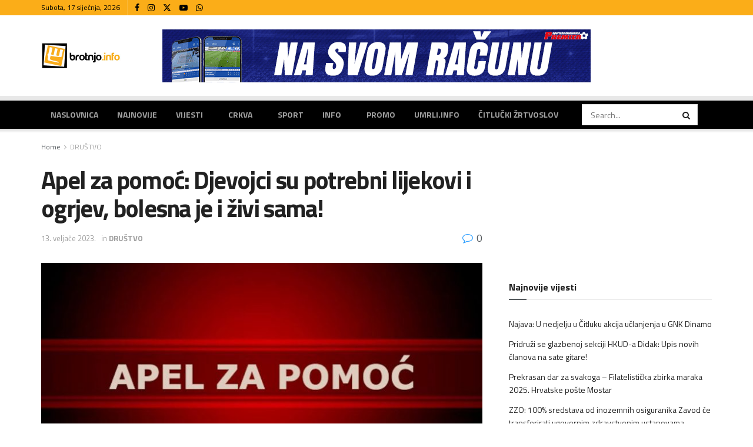

--- FILE ---
content_type: text/html; charset=UTF-8
request_url: https://www.brotnjo.info/2023/02/13/apel-za-pomoc-djevojci-su-potrebni-lijekovi-i-ogrjev-bolesna-je-i-zivi-sama/
body_size: 31964
content:
<!doctype html>
<!--[if lt IE 7]> <html class="no-js lt-ie9 lt-ie8 lt-ie7" lang="hr"> <![endif]-->
<!--[if IE 7]>    <html class="no-js lt-ie9 lt-ie8" lang="hr"> <![endif]-->
<!--[if IE 8]>    <html class="no-js lt-ie9" lang="hr"> <![endif]-->
<!--[if IE 9]>    <html class="no-js lt-ie10" lang="hr"> <![endif]-->
<!--[if gt IE 8]><!--> <html class="no-js" lang="hr"> <!--<![endif]-->
<head>
    <meta http-equiv="Content-Type" content="text/html; charset=UTF-8" />
    <meta name='viewport' content='width=device-width, initial-scale=1, user-scalable=yes' />
    <link rel="profile" href="https://gmpg.org/xfn/11" />
    <link rel="pingback" href="https://www.brotnjo.info/xmlrpc.php" />
              <script>
            (function(d){
              var js, id = 'powr-js', ref = d.getElementsByTagName('script')[0];
              if (d.getElementById(id)) {return;}
              js = d.createElement('script'); js.id = id; js.async = true;
              js.src = '//www.powr.io/powr.js';
              js.setAttribute('powr-token','xxjxquDGTg1502201225');
              js.setAttribute('external-type','wordpress');
              ref.parentNode.insertBefore(js, ref);
            }(document));
          </script>
          <meta name='robots' content='index, follow, max-image-preview:large, max-snippet:-1, max-video-preview:-1' />
<meta property="og:type" content="article">
<meta property="og:title" content="Apel za pomoć: Djevojci su potrebni lijekovi i ogrjev, bolesna je i živi sama!">
<meta property="og:site_name" content="Brotnjo.info | Čitluk - Međugorje - Hercegovina">
<meta property="og:description" content="Hvala svima koji će izdvojiti vremena da pročitaju moju tešku životno-zdravstvenu priču. Stoga se ovim putem obraćam svim dobrim ljudima">
<meta property="og:url" content="https://www.brotnjo.info/2023/02/13/apel-za-pomoc-djevojci-su-potrebni-lijekovi-i-ogrjev-bolesna-je-i-zivi-sama/">
<meta property="og:image" content="https://www.brotnjo.info/wp-content/uploads/2023/02/apel1-900x450-1.jpg">
<meta property="og:image:height" content="450">
<meta property="og:image:width" content="900">
<meta property="article:published_time" content="2023-02-13T13:09:56+01:00">
<meta property="article:modified_time" content="2023-02-13T13:09:56+01:00">
<meta property="article:section" content="DRUŠTVO">
<meta name="twitter:card" content="summary_large_image">
<meta name="twitter:title" content="Apel za pomoć: Djevojci su potrebni lijekovi i ogrjev, bolesna je i živi sama!">
<meta name="twitter:description" content="Hvala svima koji će izdvojiti vremena da pročitaju moju tešku životno-zdravstvenu priču. Stoga se ovim putem obraćam svim dobrim ljudima">
<meta name="twitter:url" content="https://www.brotnjo.info/2023/02/13/apel-za-pomoc-djevojci-su-potrebni-lijekovi-i-ogrjev-bolesna-je-i-zivi-sama/">
<meta name="twitter:site" content="">
<meta name="twitter:image" content="https://www.brotnjo.info/wp-content/uploads/2023/02/apel1-900x450-1.jpg">
<meta name="twitter:image:width" content="900">
<meta name="twitter:image:height" content="450">
			<script type="text/javascript">
			  var jnews_ajax_url = '/?ajax-request=jnews'
			</script>
			<script type="text/javascript">;window.jnews=window.jnews||{},window.jnews.library=window.jnews.library||{},window.jnews.library=function(){"use strict";var e=this;e.win=window,e.doc=document,e.noop=function(){},e.globalBody=e.doc.getElementsByTagName("body")[0],e.globalBody=e.globalBody?e.globalBody:e.doc,e.win.jnewsDataStorage=e.win.jnewsDataStorage||{_storage:new WeakMap,put:function(e,t,n){this._storage.has(e)||this._storage.set(e,new Map),this._storage.get(e).set(t,n)},get:function(e,t){return this._storage.get(e).get(t)},has:function(e,t){return this._storage.has(e)&&this._storage.get(e).has(t)},remove:function(e,t){var n=this._storage.get(e).delete(t);return 0===!this._storage.get(e).size&&this._storage.delete(e),n}},e.windowWidth=function(){return e.win.innerWidth||e.docEl.clientWidth||e.globalBody.clientWidth},e.windowHeight=function(){return e.win.innerHeight||e.docEl.clientHeight||e.globalBody.clientHeight},e.requestAnimationFrame=e.win.requestAnimationFrame||e.win.webkitRequestAnimationFrame||e.win.mozRequestAnimationFrame||e.win.msRequestAnimationFrame||window.oRequestAnimationFrame||function(e){return setTimeout(e,1e3/60)},e.cancelAnimationFrame=e.win.cancelAnimationFrame||e.win.webkitCancelAnimationFrame||e.win.webkitCancelRequestAnimationFrame||e.win.mozCancelAnimationFrame||e.win.msCancelRequestAnimationFrame||e.win.oCancelRequestAnimationFrame||function(e){clearTimeout(e)},e.classListSupport="classList"in document.createElement("_"),e.hasClass=e.classListSupport?function(e,t){return e.classList.contains(t)}:function(e,t){return e.className.indexOf(t)>=0},e.addClass=e.classListSupport?function(t,n){e.hasClass(t,n)||t.classList.add(n)}:function(t,n){e.hasClass(t,n)||(t.className+=" "+n)},e.removeClass=e.classListSupport?function(t,n){e.hasClass(t,n)&&t.classList.remove(n)}:function(t,n){e.hasClass(t,n)&&(t.className=t.className.replace(n,""))},e.objKeys=function(e){var t=[];for(var n in e)Object.prototype.hasOwnProperty.call(e,n)&&t.push(n);return t},e.isObjectSame=function(e,t){var n=!0;return JSON.stringify(e)!==JSON.stringify(t)&&(n=!1),n},e.extend=function(){for(var e,t,n,o=arguments[0]||{},i=1,a=arguments.length;i<a;i++)if(null!==(e=arguments[i]))for(t in e)o!==(n=e[t])&&void 0!==n&&(o[t]=n);return o},e.dataStorage=e.win.jnewsDataStorage,e.isVisible=function(e){return 0!==e.offsetWidth&&0!==e.offsetHeight||e.getBoundingClientRect().length},e.getHeight=function(e){return e.offsetHeight||e.clientHeight||e.getBoundingClientRect().height},e.getWidth=function(e){return e.offsetWidth||e.clientWidth||e.getBoundingClientRect().width},e.supportsPassive=!1;try{var t=Object.defineProperty({},"passive",{get:function(){e.supportsPassive=!0}});"createEvent"in e.doc?e.win.addEventListener("test",null,t):"fireEvent"in e.doc&&e.win.attachEvent("test",null)}catch(e){}e.passiveOption=!!e.supportsPassive&&{passive:!0},e.setStorage=function(e,t){e="jnews-"+e;var n={expired:Math.floor(((new Date).getTime()+432e5)/1e3)};t=Object.assign(n,t);localStorage.setItem(e,JSON.stringify(t))},e.getStorage=function(e){e="jnews-"+e;var t=localStorage.getItem(e);return null!==t&&0<t.length?JSON.parse(localStorage.getItem(e)):{}},e.expiredStorage=function(){var t,n="jnews-";for(var o in localStorage)o.indexOf(n)>-1&&"undefined"!==(t=e.getStorage(o.replace(n,""))).expired&&t.expired<Math.floor((new Date).getTime()/1e3)&&localStorage.removeItem(o)},e.addEvents=function(t,n,o){for(var i in n){var a=["touchstart","touchmove"].indexOf(i)>=0&&!o&&e.passiveOption;"createEvent"in e.doc?t.addEventListener(i,n[i],a):"fireEvent"in e.doc&&t.attachEvent("on"+i,n[i])}},e.removeEvents=function(t,n){for(var o in n)"createEvent"in e.doc?t.removeEventListener(o,n[o]):"fireEvent"in e.doc&&t.detachEvent("on"+o,n[o])},e.triggerEvents=function(t,n,o){var i;o=o||{detail:null};return"createEvent"in e.doc?(!(i=e.doc.createEvent("CustomEvent")||new CustomEvent(n)).initCustomEvent||i.initCustomEvent(n,!0,!1,o),void t.dispatchEvent(i)):"fireEvent"in e.doc?((i=e.doc.createEventObject()).eventType=n,void t.fireEvent("on"+i.eventType,i)):void 0},e.getParents=function(t,n){void 0===n&&(n=e.doc);for(var o=[],i=t.parentNode,a=!1;!a;)if(i){var r=i;r.querySelectorAll(n).length?a=!0:(o.push(r),i=r.parentNode)}else o=[],a=!0;return o},e.forEach=function(e,t,n){for(var o=0,i=e.length;o<i;o++)t.call(n,e[o],o)},e.getText=function(e){return e.innerText||e.textContent},e.setText=function(e,t){var n="object"==typeof t?t.innerText||t.textContent:t;e.innerText&&(e.innerText=n),e.textContent&&(e.textContent=n)},e.httpBuildQuery=function(t){return e.objKeys(t).reduce(function t(n){var o=arguments.length>1&&void 0!==arguments[1]?arguments[1]:null;return function(i,a){var r=n[a];a=encodeURIComponent(a);var s=o?"".concat(o,"[").concat(a,"]"):a;return null==r||"function"==typeof r?(i.push("".concat(s,"=")),i):["number","boolean","string"].includes(typeof r)?(i.push("".concat(s,"=").concat(encodeURIComponent(r))),i):(i.push(e.objKeys(r).reduce(t(r,s),[]).join("&")),i)}}(t),[]).join("&")},e.get=function(t,n,o,i){return o="function"==typeof o?o:e.noop,e.ajax("GET",t,n,o,i)},e.post=function(t,n,o,i){return o="function"==typeof o?o:e.noop,e.ajax("POST",t,n,o,i)},e.ajax=function(t,n,o,i,a){var r=new XMLHttpRequest,s=n,c=e.httpBuildQuery(o);if(t=-1!=["GET","POST"].indexOf(t)?t:"GET",r.open(t,s+("GET"==t?"?"+c:""),!0),"POST"==t&&r.setRequestHeader("Content-type","application/x-www-form-urlencoded"),r.setRequestHeader("X-Requested-With","XMLHttpRequest"),r.onreadystatechange=function(){4===r.readyState&&200<=r.status&&300>r.status&&"function"==typeof i&&i.call(void 0,r.response)},void 0!==a&&!a){return{xhr:r,send:function(){r.send("POST"==t?c:null)}}}return r.send("POST"==t?c:null),{xhr:r}},e.scrollTo=function(t,n,o){function i(e,t,n){this.start=this.position(),this.change=e-this.start,this.currentTime=0,this.increment=20,this.duration=void 0===n?500:n,this.callback=t,this.finish=!1,this.animateScroll()}return Math.easeInOutQuad=function(e,t,n,o){return(e/=o/2)<1?n/2*e*e+t:-n/2*(--e*(e-2)-1)+t},i.prototype.stop=function(){this.finish=!0},i.prototype.move=function(t){e.doc.documentElement.scrollTop=t,e.globalBody.parentNode.scrollTop=t,e.globalBody.scrollTop=t},i.prototype.position=function(){return e.doc.documentElement.scrollTop||e.globalBody.parentNode.scrollTop||e.globalBody.scrollTop},i.prototype.animateScroll=function(){this.currentTime+=this.increment;var t=Math.easeInOutQuad(this.currentTime,this.start,this.change,this.duration);this.move(t),this.currentTime<this.duration&&!this.finish?e.requestAnimationFrame.call(e.win,this.animateScroll.bind(this)):this.callback&&"function"==typeof this.callback&&this.callback()},new i(t,n,o)},e.unwrap=function(t){var n,o=t;e.forEach(t,(function(e,t){n?n+=e:n=e})),o.replaceWith(n)},e.performance={start:function(e){performance.mark(e+"Start")},stop:function(e){performance.mark(e+"End"),performance.measure(e,e+"Start",e+"End")}},e.fps=function(){var t=0,n=0,o=0;!function(){var i=t=0,a=0,r=0,s=document.getElementById("fpsTable"),c=function(t){void 0===document.getElementsByTagName("body")[0]?e.requestAnimationFrame.call(e.win,(function(){c(t)})):document.getElementsByTagName("body")[0].appendChild(t)};null===s&&((s=document.createElement("div")).style.position="fixed",s.style.top="120px",s.style.left="10px",s.style.width="100px",s.style.height="20px",s.style.border="1px solid black",s.style.fontSize="11px",s.style.zIndex="100000",s.style.backgroundColor="white",s.id="fpsTable",c(s));var l=function(){o++,n=Date.now(),(a=(o/(r=(n-t)/1e3)).toPrecision(2))!=i&&(i=a,s.innerHTML=i+"fps"),1<r&&(t=n,o=0),e.requestAnimationFrame.call(e.win,l)};l()}()},e.instr=function(e,t){for(var n=0;n<t.length;n++)if(-1!==e.toLowerCase().indexOf(t[n].toLowerCase()))return!0},e.winLoad=function(t,n){function o(o){if("complete"===e.doc.readyState||"interactive"===e.doc.readyState)return!o||n?setTimeout(t,n||1):t(o),1}o()||e.addEvents(e.win,{load:o})},e.docReady=function(t,n){function o(o){if("complete"===e.doc.readyState||"interactive"===e.doc.readyState)return!o||n?setTimeout(t,n||1):t(o),1}o()||e.addEvents(e.doc,{DOMContentLoaded:o})},e.fireOnce=function(){e.docReady((function(){e.assets=e.assets||[],e.assets.length&&(e.boot(),e.load_assets())}),50)},e.boot=function(){e.length&&e.doc.querySelectorAll("style[media]").forEach((function(e){"not all"==e.getAttribute("media")&&e.removeAttribute("media")}))},e.create_js=function(t,n){var o=e.doc.createElement("script");switch(o.setAttribute("src",t),n){case"defer":o.setAttribute("defer",!0);break;case"async":o.setAttribute("async",!0);break;case"deferasync":o.setAttribute("defer",!0),o.setAttribute("async",!0)}e.globalBody.appendChild(o)},e.load_assets=function(){"object"==typeof e.assets&&e.forEach(e.assets.slice(0),(function(t,n){var o="";t.defer&&(o+="defer"),t.async&&(o+="async"),e.create_js(t.url,o);var i=e.assets.indexOf(t);i>-1&&e.assets.splice(i,1)})),e.assets=jnewsoption.au_scripts=window.jnewsads=[]},e.setCookie=function(e,t,n){var o="";if(n){var i=new Date;i.setTime(i.getTime()+24*n*60*60*1e3),o="; expires="+i.toUTCString()}document.cookie=e+"="+(t||"")+o+"; path=/"},e.getCookie=function(e){for(var t=e+"=",n=document.cookie.split(";"),o=0;o<n.length;o++){for(var i=n[o];" "==i.charAt(0);)i=i.substring(1,i.length);if(0==i.indexOf(t))return i.substring(t.length,i.length)}return null},e.eraseCookie=function(e){document.cookie=e+"=; Path=/; Expires=Thu, 01 Jan 1970 00:00:01 GMT;"},e.docReady((function(){e.globalBody=e.globalBody==e.doc?e.doc.getElementsByTagName("body")[0]:e.globalBody,e.globalBody=e.globalBody?e.globalBody:e.doc})),e.winLoad((function(){e.winLoad((function(){var t=!1;if(void 0!==window.jnewsadmin)if(void 0!==window.file_version_checker){var n=e.objKeys(window.file_version_checker);n.length?n.forEach((function(e){t||"10.0.4"===window.file_version_checker[e]||(t=!0)})):t=!0}else t=!0;t&&(window.jnewsHelper.getMessage(),window.jnewsHelper.getNotice())}),2500)}))},window.jnews.library=new window.jnews.library;</script>
	<!-- This site is optimized with the Yoast SEO plugin v21.5 - https://yoast.com/wordpress/plugins/seo/ -->
	<title>Apel za pomoć: Djevojci su potrebni lijekovi i ogrjev, bolesna je i živi sama! - Brotnjo.info | Čitluk - Međugorje - Hercegovina</title>
	<link rel="canonical" href="https://www.brotnjo.info/2023/02/13/apel-za-pomoc-djevojci-su-potrebni-lijekovi-i-ogrjev-bolesna-je-i-zivi-sama/" />
	<meta property="og:locale" content="hr_HR" />
	<meta property="og:type" content="article" />
	<meta property="og:title" content="Apel za pomoć: Djevojci su potrebni lijekovi i ogrjev, bolesna je i živi sama! - Brotnjo.info | Čitluk - Međugorje - Hercegovina" />
	<meta property="og:description" content="Hvala svima koji će izdvojiti vremena da pročitaju moju tešku životno-zdravstvenu priču. Stoga se ovim putem obraćam svim dobrim ljudima otvorenog srca da mi pomognu novčano onoliko koliko mogu, koliko su u mogućnosti a da pritom ne oštete sami sebe &#8211; počinje svoje obraćanje Adaleta Husić. &#8220;Živim sama i ovisim od drugih, i tuđe pomoći. [&hellip;]" />
	<meta property="og:url" content="https://www.brotnjo.info/2023/02/13/apel-za-pomoc-djevojci-su-potrebni-lijekovi-i-ogrjev-bolesna-je-i-zivi-sama/" />
	<meta property="og:site_name" content="Brotnjo.info | Čitluk - Međugorje - Hercegovina" />
	<meta property="article:publisher" content="https://www.facebook.com/brotnjo.info" />
	<meta property="article:published_time" content="2023-02-13T12:09:56+00:00" />
	<meta property="og:image" content="https://www.brotnjo.info/wp-content/uploads/2023/02/apel1-900x450-1.jpg" />
	<meta property="og:image:width" content="900" />
	<meta property="og:image:height" content="450" />
	<meta property="og:image:type" content="image/jpeg" />
	<meta name="author" content="Urednistvo" />
	<meta name="twitter:card" content="summary_large_image" />
	<meta name="twitter:label1" content="Napisao/la" />
	<meta name="twitter:data1" content="Urednistvo" />
	<meta name="twitter:label2" content="Procijenjeno vrijeme čitanja" />
	<meta name="twitter:data2" content="2 minute" />
	<script type="application/ld+json" class="yoast-schema-graph">{"@context":"https://schema.org","@graph":[{"@type":"Article","@id":"https://www.brotnjo.info/2023/02/13/apel-za-pomoc-djevojci-su-potrebni-lijekovi-i-ogrjev-bolesna-je-i-zivi-sama/#article","isPartOf":{"@id":"https://www.brotnjo.info/2023/02/13/apel-za-pomoc-djevojci-su-potrebni-lijekovi-i-ogrjev-bolesna-je-i-zivi-sama/"},"author":{"name":"Urednistvo","@id":"https://www.brotnjo.info/#/schema/person/7e2a8e1211eed7d9a6ae7d2252c32b39"},"headline":"Apel za pomoć: Djevojci su potrebni lijekovi i ogrjev, bolesna je i živi sama!","datePublished":"2023-02-13T12:09:56+00:00","dateModified":"2023-02-13T12:09:56+00:00","mainEntityOfPage":{"@id":"https://www.brotnjo.info/2023/02/13/apel-za-pomoc-djevojci-su-potrebni-lijekovi-i-ogrjev-bolesna-je-i-zivi-sama/"},"wordCount":274,"publisher":{"@id":"https://www.brotnjo.info/#organization"},"image":{"@id":"https://www.brotnjo.info/2023/02/13/apel-za-pomoc-djevojci-su-potrebni-lijekovi-i-ogrjev-bolesna-je-i-zivi-sama/#primaryimage"},"thumbnailUrl":"https://www.brotnjo.info/wp-content/uploads/2023/02/apel1-900x450-1.jpg","articleSection":["DRUŠTVO"],"inLanguage":"hr"},{"@type":"WebPage","@id":"https://www.brotnjo.info/2023/02/13/apel-za-pomoc-djevojci-su-potrebni-lijekovi-i-ogrjev-bolesna-je-i-zivi-sama/","url":"https://www.brotnjo.info/2023/02/13/apel-za-pomoc-djevojci-su-potrebni-lijekovi-i-ogrjev-bolesna-je-i-zivi-sama/","name":"Apel za pomoć: Djevojci su potrebni lijekovi i ogrjev, bolesna je i živi sama! - Brotnjo.info | Čitluk - Međugorje - Hercegovina","isPartOf":{"@id":"https://www.brotnjo.info/#website"},"primaryImageOfPage":{"@id":"https://www.brotnjo.info/2023/02/13/apel-za-pomoc-djevojci-su-potrebni-lijekovi-i-ogrjev-bolesna-je-i-zivi-sama/#primaryimage"},"image":{"@id":"https://www.brotnjo.info/2023/02/13/apel-za-pomoc-djevojci-su-potrebni-lijekovi-i-ogrjev-bolesna-je-i-zivi-sama/#primaryimage"},"thumbnailUrl":"https://www.brotnjo.info/wp-content/uploads/2023/02/apel1-900x450-1.jpg","datePublished":"2023-02-13T12:09:56+00:00","dateModified":"2023-02-13T12:09:56+00:00","breadcrumb":{"@id":"https://www.brotnjo.info/2023/02/13/apel-za-pomoc-djevojci-su-potrebni-lijekovi-i-ogrjev-bolesna-je-i-zivi-sama/#breadcrumb"},"inLanguage":"hr","potentialAction":[{"@type":"ReadAction","target":["https://www.brotnjo.info/2023/02/13/apel-za-pomoc-djevojci-su-potrebni-lijekovi-i-ogrjev-bolesna-je-i-zivi-sama/"]}]},{"@type":"ImageObject","inLanguage":"hr","@id":"https://www.brotnjo.info/2023/02/13/apel-za-pomoc-djevojci-su-potrebni-lijekovi-i-ogrjev-bolesna-je-i-zivi-sama/#primaryimage","url":"https://www.brotnjo.info/wp-content/uploads/2023/02/apel1-900x450-1.jpg","contentUrl":"https://www.brotnjo.info/wp-content/uploads/2023/02/apel1-900x450-1.jpg","width":900,"height":450},{"@type":"BreadcrumbList","@id":"https://www.brotnjo.info/2023/02/13/apel-za-pomoc-djevojci-su-potrebni-lijekovi-i-ogrjev-bolesna-je-i-zivi-sama/#breadcrumb","itemListElement":[{"@type":"ListItem","position":1,"name":"Home","item":"https://www.brotnjo.info/"},{"@type":"ListItem","position":2,"name":"Apel za pomoć: Djevojci su potrebni lijekovi i ogrjev, bolesna je i živi sama!"}]},{"@type":"WebSite","@id":"https://www.brotnjo.info/#website","url":"https://www.brotnjo.info/","name":"Brotnjo.info | Čitluk - Međugorje - Hercegovina","description":"Vijesti i događaji s područja općine Čitluk","publisher":{"@id":"https://www.brotnjo.info/#organization"},"potentialAction":[{"@type":"SearchAction","target":{"@type":"EntryPoint","urlTemplate":"https://www.brotnjo.info/?s={search_term_string}"},"query-input":"required name=search_term_string"}],"inLanguage":"hr"},{"@type":"Organization","@id":"https://www.brotnjo.info/#organization","name":"Brotnjo.info | Čitluk - Međugorje - Hercegovina","url":"https://www.brotnjo.info/","logo":{"@type":"ImageObject","inLanguage":"hr","@id":"https://www.brotnjo.info/#/schema/logo/image/","url":"https://www.brotnjo.info/wp-content/uploads/2017/03/brotnjoinfo_logo_vijest.jpg","contentUrl":"https://www.brotnjo.info/wp-content/uploads/2017/03/brotnjoinfo_logo_vijest.jpg","width":800,"height":536,"caption":"Brotnjo.info | Čitluk - Međugorje - Hercegovina"},"image":{"@id":"https://www.brotnjo.info/#/schema/logo/image/"},"sameAs":["https://www.facebook.com/brotnjo.info"]},{"@type":"Person","@id":"https://www.brotnjo.info/#/schema/person/7e2a8e1211eed7d9a6ae7d2252c32b39","name":"Urednistvo","url":"https://www.brotnjo.info/author/news/"}]}</script>
	<!-- / Yoast SEO plugin. -->


<link rel='dns-prefetch' href='//fonts.googleapis.com' />
<link rel='preconnect' href='https://fonts.gstatic.com' />
<link rel="alternate" type="application/rss+xml" title="Brotnjo.info | Čitluk - Međugorje - Hercegovina &raquo; Kanal" href="https://www.brotnjo.info/feed/" />
<link rel="alternate" type="application/rss+xml" title="Brotnjo.info | Čitluk - Međugorje - Hercegovina &raquo; Kanal komentara" href="https://www.brotnjo.info/comments/feed/" />
<link rel="alternate" type="application/rss+xml" title="Brotnjo.info | Čitluk - Međugorje - Hercegovina &raquo; Apel za pomoć: Djevojci su potrebni lijekovi i ogrjev, bolesna je i živi sama! Kanal komentara" href="https://www.brotnjo.info/2023/02/13/apel-za-pomoc-djevojci-su-potrebni-lijekovi-i-ogrjev-bolesna-je-i-zivi-sama/feed/" />
<link rel="alternate" title="oEmbed (JSON)" type="application/json+oembed" href="https://www.brotnjo.info/wp-json/oembed/1.0/embed?url=https%3A%2F%2Fwww.brotnjo.info%2F2023%2F02%2F13%2Fapel-za-pomoc-djevojci-su-potrebni-lijekovi-i-ogrjev-bolesna-je-i-zivi-sama%2F" />
<link rel="alternate" title="oEmbed (XML)" type="text/xml+oembed" href="https://www.brotnjo.info/wp-json/oembed/1.0/embed?url=https%3A%2F%2Fwww.brotnjo.info%2F2023%2F02%2F13%2Fapel-za-pomoc-djevojci-su-potrebni-lijekovi-i-ogrjev-bolesna-je-i-zivi-sama%2F&#038;format=xml" />
		<!-- This site uses the Google Analytics by MonsterInsights plugin v8.17 - Using Analytics tracking - https://www.monsterinsights.com/ -->
							<script src="//www.googletagmanager.com/gtag/js?id=G-60DYG85CFZ"  data-cfasync="false" data-wpfc-render="false" type="text/javascript" async></script>
			<script data-cfasync="false" data-wpfc-render="false" type="text/javascript">
				var mi_version = '8.17';
				var mi_track_user = true;
				var mi_no_track_reason = '';
				
								var disableStrs = [
										'ga-disable-G-60DYG85CFZ',
									];

				/* Function to detect opted out users */
				function __gtagTrackerIsOptedOut() {
					for (var index = 0; index < disableStrs.length; index++) {
						if (document.cookie.indexOf(disableStrs[index] + '=true') > -1) {
							return true;
						}
					}

					return false;
				}

				/* Disable tracking if the opt-out cookie exists. */
				if (__gtagTrackerIsOptedOut()) {
					for (var index = 0; index < disableStrs.length; index++) {
						window[disableStrs[index]] = true;
					}
				}

				/* Opt-out function */
				function __gtagTrackerOptout() {
					for (var index = 0; index < disableStrs.length; index++) {
						document.cookie = disableStrs[index] + '=true; expires=Thu, 31 Dec 2099 23:59:59 UTC; path=/';
						window[disableStrs[index]] = true;
					}
				}

				if ('undefined' === typeof gaOptout) {
					function gaOptout() {
						__gtagTrackerOptout();
					}
				}
								window.dataLayer = window.dataLayer || [];

				window.MonsterInsightsDualTracker = {
					helpers: {},
					trackers: {},
				};
				if (mi_track_user) {
					function __gtagDataLayer() {
						dataLayer.push(arguments);
					}

					function __gtagTracker(type, name, parameters) {
						if (!parameters) {
							parameters = {};
						}

						if (parameters.send_to) {
							__gtagDataLayer.apply(null, arguments);
							return;
						}

						if (type === 'event') {
														parameters.send_to = monsterinsights_frontend.v4_id;
							var hookName = name;
							if (typeof parameters['event_category'] !== 'undefined') {
								hookName = parameters['event_category'] + ':' + name;
							}

							if (typeof MonsterInsightsDualTracker.trackers[hookName] !== 'undefined') {
								MonsterInsightsDualTracker.trackers[hookName](parameters);
							} else {
								__gtagDataLayer('event', name, parameters);
							}
							
						} else {
							__gtagDataLayer.apply(null, arguments);
						}
					}

					__gtagTracker('js', new Date());
					__gtagTracker('set', {
						'developer_id.dZGIzZG': true,
											});
										__gtagTracker('config', 'G-60DYG85CFZ', {"forceSSL":"true"} );
															window.gtag = __gtagTracker;										(function () {
						/* https://developers.google.com/analytics/devguides/collection/analyticsjs/ */
						/* ga and __gaTracker compatibility shim. */
						var noopfn = function () {
							return null;
						};
						var newtracker = function () {
							return new Tracker();
						};
						var Tracker = function () {
							return null;
						};
						var p = Tracker.prototype;
						p.get = noopfn;
						p.set = noopfn;
						p.send = function () {
							var args = Array.prototype.slice.call(arguments);
							args.unshift('send');
							__gaTracker.apply(null, args);
						};
						var __gaTracker = function () {
							var len = arguments.length;
							if (len === 0) {
								return;
							}
							var f = arguments[len - 1];
							if (typeof f !== 'object' || f === null || typeof f.hitCallback !== 'function') {
								if ('send' === arguments[0]) {
									var hitConverted, hitObject = false, action;
									if ('event' === arguments[1]) {
										if ('undefined' !== typeof arguments[3]) {
											hitObject = {
												'eventAction': arguments[3],
												'eventCategory': arguments[2],
												'eventLabel': arguments[4],
												'value': arguments[5] ? arguments[5] : 1,
											}
										}
									}
									if ('pageview' === arguments[1]) {
										if ('undefined' !== typeof arguments[2]) {
											hitObject = {
												'eventAction': 'page_view',
												'page_path': arguments[2],
											}
										}
									}
									if (typeof arguments[2] === 'object') {
										hitObject = arguments[2];
									}
									if (typeof arguments[5] === 'object') {
										Object.assign(hitObject, arguments[5]);
									}
									if ('undefined' !== typeof arguments[1].hitType) {
										hitObject = arguments[1];
										if ('pageview' === hitObject.hitType) {
											hitObject.eventAction = 'page_view';
										}
									}
									if (hitObject) {
										action = 'timing' === arguments[1].hitType ? 'timing_complete' : hitObject.eventAction;
										hitConverted = mapArgs(hitObject);
										__gtagTracker('event', action, hitConverted);
									}
								}
								return;
							}

							function mapArgs(args) {
								var arg, hit = {};
								var gaMap = {
									'eventCategory': 'event_category',
									'eventAction': 'event_action',
									'eventLabel': 'event_label',
									'eventValue': 'event_value',
									'nonInteraction': 'non_interaction',
									'timingCategory': 'event_category',
									'timingVar': 'name',
									'timingValue': 'value',
									'timingLabel': 'event_label',
									'page': 'page_path',
									'location': 'page_location',
									'title': 'page_title',
								};
								for (arg in args) {
																		if (!(!args.hasOwnProperty(arg) || !gaMap.hasOwnProperty(arg))) {
										hit[gaMap[arg]] = args[arg];
									} else {
										hit[arg] = args[arg];
									}
								}
								return hit;
							}

							try {
								f.hitCallback();
							} catch (ex) {
							}
						};
						__gaTracker.create = newtracker;
						__gaTracker.getByName = newtracker;
						__gaTracker.getAll = function () {
							return [];
						};
						__gaTracker.remove = noopfn;
						__gaTracker.loaded = true;
						window['__gaTracker'] = __gaTracker;
					})();
									} else {
										console.log("");
					(function () {
						function __gtagTracker() {
							return null;
						}

						window['__gtagTracker'] = __gtagTracker;
						window['gtag'] = __gtagTracker;
					})();
									}
			</script>
				<!-- / Google Analytics by MonsterInsights -->
		<!-- brotnjo.info is managing ads with Advanced Ads 1.37.2 – https://wpadvancedads.com/ --><script id="brotn-ready">
			window.advanced_ads_ready=function(e,a){a=a||"complete";var d=function(e){return"interactive"===a?"loading"!==e:"complete"===e};d(document.readyState)?e():document.addEventListener("readystatechange",(function(a){d(a.target.readyState)&&e()}),{once:"interactive"===a})},window.advanced_ads_ready_queue=window.advanced_ads_ready_queue||[];		</script>
		<style id='wp-img-auto-sizes-contain-inline-css' type='text/css'>
img:is([sizes=auto i],[sizes^="auto," i]){contain-intrinsic-size:3000px 1500px}
/*# sourceURL=wp-img-auto-sizes-contain-inline-css */
</style>
<style id='wp-emoji-styles-inline-css' type='text/css'>

	img.wp-smiley, img.emoji {
		display: inline !important;
		border: none !important;
		box-shadow: none !important;
		height: 1em !important;
		width: 1em !important;
		margin: 0 0.07em !important;
		vertical-align: -0.1em !important;
		background: none !important;
		padding: 0 !important;
	}
/*# sourceURL=wp-emoji-styles-inline-css */
</style>
<style id='classic-theme-styles-inline-css' type='text/css'>
/*! This file is auto-generated */
.wp-block-button__link{color:#fff;background-color:#32373c;border-radius:9999px;box-shadow:none;text-decoration:none;padding:calc(.667em + 2px) calc(1.333em + 2px);font-size:1.125em}.wp-block-file__button{background:#32373c;color:#fff;text-decoration:none}
/*# sourceURL=/wp-includes/css/classic-themes.min.css */
</style>
<link rel='stylesheet' id='advpsStyleSheet-css' href='https://www.brotnjo.info/wp-content/plugins/advanced-post-slider/advps-style.css?ver=6.9' type='text/css' media='all' />
<link rel='stylesheet' id='awesome-weather-css' href='https://www.brotnjo.info/wp-content/plugins/awesome-weather/awesome-weather.css?ver=6.9' type='text/css' media='all' />
<style id='awesome-weather-inline-css' type='text/css'>
.awesome-weather-wrap { font-family: 'Open Sans', sans-serif;  font-weight: 400; font-size: 14px; line-height: 14px; } 
/*# sourceURL=awesome-weather-inline-css */
</style>
<link rel='stylesheet' id='opensans-googlefont-css' href='https://fonts.googleapis.com/css?family=Open+Sans%3A400%2C300&#038;ver=6.9' type='text/css' media='all' />
<link rel='stylesheet' id='bbp-default-css' href='https://www.brotnjo.info/wp-content/plugins/bbpress/templates/default/css/bbpress.min.css?ver=2.6.9' type='text/css' media='all' />
<link rel='stylesheet' id='bp-legacy-css-css' href='https://www.brotnjo.info/wp-content/plugins/buddypress/bp-templates/bp-legacy/css/buddypress.min.css?ver=10.6.0' type='text/css' media='screen' />
<link rel='stylesheet' id='contact-form-7-css' href='https://www.brotnjo.info/wp-content/plugins/contact-form-7/includes/css/styles.css?ver=5.6.4' type='text/css' media='all' />
<link rel='stylesheet' id='Rich_Web_Photo_Slider-css' href='https://www.brotnjo.info/wp-content/plugins/slider-images/Style/Rich-Web-Slider-Widget.css?ver=6.9' type='text/css' media='all' />
<link rel='stylesheet' id='fontawesomeSl-css-css' href='https://www.brotnjo.info/wp-content/plugins/slider-images/Style/richwebicons.css?ver=6.9' type='text/css' media='all' />
<link rel='stylesheet' id='viralpress-core-css-css' href='https://www.brotnjo.info/wp-content/plugins/viralpress/assets/css/viralpress.min.css?ver=3.1' type='text/css' media='all' />
<link rel='stylesheet' id='ffwd_frontend-css' href='https://www.brotnjo.info/wp-content/plugins/wd-facebook-feed/css/ffwd_frontend.css?ver=1.1.15' type='text/css' media='all' />
<link rel='stylesheet' id='ffwd_fonts-css' href='https://www.brotnjo.info/wp-content/plugins/wd-facebook-feed/css/fonts.css?ver=1.1.15' type='text/css' media='all' />
<link rel='stylesheet' id='ffwd_mCustomScrollbar-css' href='https://www.brotnjo.info/wp-content/plugins/wd-facebook-feed/css/jquery.mCustomScrollbar.css?ver=1.1.15' type='text/css' media='all' />
<link rel='stylesheet' id='wp-polls-css' href='https://www.brotnjo.info/wp-content/plugins/wp-polls/polls-css.css?ver=2.77.0' type='text/css' media='all' />
<style id='wp-polls-inline-css' type='text/css'>
.wp-polls .pollbar {
	margin: 1px;
	font-size: 8px;
	line-height: 10px;
	height: 10px;
	background-image: url('https://www.brotnjo.info/wp-content/plugins/wp-polls/images/default_gradient/pollbg.gif');
	border: 1px solid #0060d7;
}

/*# sourceURL=wp-polls-inline-css */
</style>
<link rel='stylesheet' id='ppress-frontend-css' href='https://www.brotnjo.info/wp-content/plugins/wp-user-avatar/assets/css/frontend.min.css?ver=4.3.2' type='text/css' media='all' />
<link rel='stylesheet' id='ppress-flatpickr-css' href='https://www.brotnjo.info/wp-content/plugins/wp-user-avatar/assets/flatpickr/flatpickr.min.css?ver=4.3.2' type='text/css' media='all' />
<link rel='stylesheet' id='ppress-select2-css' href='https://www.brotnjo.info/wp-content/plugins/wp-user-avatar/assets/select2/select2.min.css?ver=6.9' type='text/css' media='all' />
<link rel='stylesheet' id='flexslider-css' href='https://www.brotnjo.info/wp-content/plugins/js_composer/assets/lib/flexslider/flexslider.min.css?ver=6.10.0' type='text/css' media='all' />
<link rel='stylesheet' id='jnews-parent-style-css' href='https://www.brotnjo.info/wp-content/themes/jnews/style.css?ver=6.9' type='text/css' media='all' />
<link rel='stylesheet' id='js_composer_front-css' href='https://www.brotnjo.info/wp-content/plugins/js_composer/assets/css/js_composer.min.css?ver=6.10.0' type='text/css' media='all' />
<link rel='stylesheet' id='rsfv-fallback-css' href='https://www.brotnjo.info/wp-content/plugins/really-simple-featured-video/includes/Compatibility/Themes/Fallback/styles.css?ver=1710844846' type='text/css' media='all' />
<link rel='stylesheet' id='jeg_customizer_font-css' href='//fonts.googleapis.com/css?family=Titillium+Web%3Aregular%2C700%2C600%2C900&#038;display=swap&#038;ver=1.3.0' type='text/css' media='all' />
<link rel='stylesheet' id='jnews-frontend-css' href='https://www.brotnjo.info/wp-content/themes/jnews/assets/dist/frontend.min.css?ver=1.0.0' type='text/css' media='all' />
<link rel='stylesheet' id='jnews-js-composer-css' href='https://www.brotnjo.info/wp-content/themes/jnews/assets/css/js-composer-frontend.css?ver=1.0.0' type='text/css' media='all' />
<link rel='stylesheet' id='jnews-style-css' href='https://www.brotnjo.info/wp-content/themes/jnews-child/style.css?ver=1.0.0' type='text/css' media='all' />
<link rel='stylesheet' id='jnews-darkmode-css' href='https://www.brotnjo.info/wp-content/themes/jnews/assets/css/darkmode.css?ver=1.0.0' type='text/css' media='all' />
<link rel='stylesheet' id='frs-css-css' href='https://www.brotnjo.info/wp-content/plugins/fluid-responsive-slideshow/css/frs.css?ver=2.3.1' type='text/css' media='all' />
<link rel='stylesheet' id='frs-position-css' href='https://www.brotnjo.info/wp-content/plugins/fluid-responsive-slideshow/css/frs-position.css?ver=2.3.1' type='text/css' media='all' />
<link rel='stylesheet' id='OpenSans-css' href='https://fonts.googleapis.com/css?family=Open+Sans%3A400italic%2C700italic%2C400%2C700&#038;ver=2.3.1' type='text/css' media='all' />
<script type="text/javascript" data-cfasync="false" src="https://www.brotnjo.info/wp-includes/js/jquery/jquery.min.js?ver=3.7.1" id="jquery-core-js"></script>
<script type="text/javascript" data-cfasync="false" src="https://www.brotnjo.info/wp-includes/js/jquery/jquery-migrate.min.js?ver=3.4.1" id="jquery-migrate-js"></script>
<script type="text/javascript" src="https://www.brotnjo.info/wp-content/plugins/fluid-responsive-slideshow/js/frs.js?ver=2.3.1" id="fluid-responsive-slideshow-js"></script>
<script type="text/javascript" src="https://www.brotnjo.info/wp-content/plugins/fluid-responsive-slideshow/js/jquery.touchSwipe.min.js?ver=6.9" id="touchSwipe_js-js"></script>
<script type="text/javascript" src="https://www.brotnjo.info/wp-content/plugins/fluid-responsive-slideshow/js/imagesloaded.min.js?ver=2.3.1" id="images-loaded-js"></script>
<script type="text/javascript" src="https://www.brotnjo.info/wp-content/plugins/google-analytics-for-wordpress/assets/js/frontend-gtag.min.js?ver=8.17" id="monsterinsights-frontend-script-js"></script>
<script data-cfasync="false" data-wpfc-render="false" type="text/javascript" id='monsterinsights-frontend-script-js-extra'>/* <![CDATA[ */
var monsterinsights_frontend = {"js_events_tracking":"true","download_extensions":"doc,pdf,ppt,zip,xls,docx,pptx,xlsx","inbound_paths":"[]","home_url":"https:\/\/www.brotnjo.info","hash_tracking":"false","v4_id":"G-60DYG85CFZ"};/* ]]> */
</script>
<script type="text/javascript" src="https://www.brotnjo.info/wp-content/plugins/advanced-post-slider/js/advps.frnt.script.js?ver=6.9" id="advps_front_script-js"></script>
<script type="text/javascript" src="https://www.brotnjo.info/wp-content/plugins/advanced-post-slider/bxslider/jquery.bxslider.min.js?ver=6.9" id="advps_jbx-js"></script>
<script type="text/javascript" id="bp-confirm-js-extra">
/* <![CDATA[ */
var BP_Confirm = {"are_you_sure":"Jeste li sigurni?"};
//# sourceURL=bp-confirm-js-extra
/* ]]> */
</script>
<script type="text/javascript" src="https://www.brotnjo.info/wp-content/plugins/buddypress/bp-core/js/confirm.min.js?ver=10.6.0" id="bp-confirm-js"></script>
<script type="text/javascript" src="https://www.brotnjo.info/wp-content/plugins/buddypress/bp-core/js/widget-members.min.js?ver=10.6.0" id="bp-widget-members-js"></script>
<script type="text/javascript" src="https://www.brotnjo.info/wp-content/plugins/buddypress/bp-core/js/jquery-query.min.js?ver=10.6.0" id="bp-jquery-query-js"></script>
<script type="text/javascript" src="https://www.brotnjo.info/wp-content/plugins/buddypress/bp-core/js/vendor/jquery-cookie.min.js?ver=10.6.0" id="bp-jquery-cookie-js"></script>
<script type="text/javascript" src="https://www.brotnjo.info/wp-content/plugins/buddypress/bp-core/js/vendor/jquery-scroll-to.min.js?ver=10.6.0" id="bp-jquery-scroll-to-js"></script>
<script type="text/javascript" id="bp-legacy-js-js-extra">
/* <![CDATA[ */
var BP_DTheme = {"accepted":"Prihva\u0107eno","close":"Zatvori","comments":"komentara","leave_group_confirm":"Jesi li siguran da \u017eeli\u0161 napustiti ovu grupu?","mark_as_fav":"Favorit","my_favs":"Moji Favoriti","rejected":"Odba\u010deno","remove_fav":"Ukloni Favorite","show_all":"Prika\u017ei sve","show_all_comments":"Prika\u017ei sve komentare ovoga","show_x_comments":"Show all comments (%d)","unsaved_changes":"Postavke va\u0161eg profila nisu spremljene. Ako napustite stranicu promjene \u0107e biti izgubljene.","view":"Pregledaj","store_filter_settings":""};
//# sourceURL=bp-legacy-js-js-extra
/* ]]> */
</script>
<script type="text/javascript" src="https://www.brotnjo.info/wp-content/plugins/buddypress/bp-templates/bp-legacy/js/buddypress.min.js?ver=10.6.0" id="bp-legacy-js-js"></script>
<script type="text/javascript" src="https://www.brotnjo.info/wp-includes/js/jquery/ui/core.min.js?ver=1.13.3" id="jquery-ui-core-js"></script>
<script type="text/javascript" id="Rich_Web_Photo_Slider-js-extra">
/* <![CDATA[ */
var object = {"ajaxurl":"https://www.brotnjo.info/wp-admin/admin-ajax.php"};
//# sourceURL=Rich_Web_Photo_Slider-js-extra
/* ]]> */
</script>
<script type="text/javascript" src="https://www.brotnjo.info/wp-content/plugins/slider-images/Scripts/Rich-Web-Slider-Widget.js?ver=6.9" id="Rich_Web_Photo_Slider-js"></script>
<script type="text/javascript" src="https://www.brotnjo.info/wp-content/plugins/slider-images/Scripts/jquery.easing.1.2.js?ver=6.9" id="Rich_Web_Photo_Slider2-js"></script>
<script type="text/javascript" src="https://www.brotnjo.info/wp-content/plugins/slider-images/Scripts/jquery.anythingslider.min.js?ver=6.9" id="Rich_Web_Photo_Slider3-js"></script>
<script type="text/javascript" src="https://www.brotnjo.info/wp-content/plugins/slider-images/Scripts/jquery.colorbox-min.js?ver=6.9" id="Rich_Web_Photo_Slider4-js"></script>
<script type="text/javascript" src="https://www.brotnjo.info/wp-content/plugins/slider/js/jssor.js?ver=6.9" id="reslide_jssor_front-js"></script>
<script type="text/javascript" src="https://www.brotnjo.info/wp-content/plugins/slider/js/helper.js?ver=6.9" id="reslide_helper_script_front_end-js"></script>
<script type="text/javascript" src="https://www.brotnjo.info/wp-content/plugins/slider/js/rslightbox.js?ver=6.9" id="reslide_rslightbox-js"></script>
<script type="text/javascript" id="viralpress-core-js-js-extra">
/* <![CDATA[ */
var vp_user_logged_in = "";
var vp_ajax_nonce = "22f08a7337";
var vp_fb_app_id = "";
var vp_google_oauth_id = "";
var vp_google_api_key = "";
var vp_home_url = "https://www.brotnjo.info/";
var vp_meme_gen_url = "https://www.brotnjo.info/meme-generator";
var vp_create_url = "https://www.brotnjo.info/create";
var vp_img_dir_url = "https://www.brotnjo.info/wp-content/plugins/viralpress/assets/images";
var vp_spinner_url = "https://www.brotnjo.info/wp-content/plugins/viralpress/assets/images/spinner.gif";
var vp_ajaxurl = "https://www.brotnjo.info/wp-admin/admin-ajax.php";
var vp_lang = {"add_tags":"Add tags to your post","add_preface":"Add preface","hide_preface":"Hide preface","optional":"(Optional)","op_ok":"Operation successful","saved":"Saved successfully","save":"Save","close":"Close","source":"Source","manage_media":"Manage media","upload_media":"Upload media","upload_avatar":"Upload new avatar","upload_cover":"Upload new cover","upload_from_url":"Upload from URL","login_success_wait":"Please wait...","login_failed":"Login failed","remove_entry":"Remove this entry","title":"Title","type_title":"Type a title of this entry","type_source":"Add a source URL","type_desc":"Type a description of this entry","type_qu":"Type a question or add an image","type_ans":"Type an answer or add an image","required":"(Required)","desc":"Description","add_photo":"Add a photo","show_details":"Show details","hide_details":"Hide details","toggle_editor":"Toggle editor","upload_photo":"Upload a photo","insert":"Insert","remove":"Remove","add_thumb":"Thumb & subtitle","downloading":"Downloading...","change_photo":"Change photo","add_video":"Upload video","add_audio":"Upload audio","add_pin":"Embed from websites","change_video":"Change video","change_audio":"Change audio","change_pin":"Change item","insert_url":"Insert a url","choose_valid_video_domain":"Please insert a supported video host - youtube, dailymotion, vimeo, vine, bbc, ted, liveleak, facebook, ","choose_valid_audio_domain":"Please insert a supported audio host - soundcloud, ","choose_valid_pin_domain":"Please insert a supported embed host - youtube,facebook,dailymotion,vimeo,ted,bbc,liveleak,instagram,fbpage,twitter,twitter_profile,vine,pinterest_pin,pinterest_board,pinterest_profile,gplus,soundcloud,custom, ","choose_valid_pin_code":"Invalid embed code","invalid_url":"Failed to parse url","more_details":"More details","poll":"Poll","text":"Text","quiz":"Quiz","image":"Image","video":"Video","audio":"Audio","pin":"Embed","results":"Results","question":"Question","possible_answers":"Possible answers","answers":"Answers","answer":"Answer","correct_answer":"Correct Answer","you_score":"SCORE","you_got":"You Got","out_of":"out of","add_answer":"Add more answer","title_of_exp":"Title of explanation","desc_of_exp":"Describe answer in details","explain_answer":"Explain correct answer","withdraw_last_vote":"You already reacted to this post. Withdraw the previous reaction to react again.","scoring":"Show this result for scores between","from":"From","to":"To","all_required":"Please answer all the questions.","vote_done":"You have submitted your vote. Thank you for your participation.","votes":"votes","sel_mass_action":"Please select a mass action","sel_at_one_post":"Please select at least one post","deleted":"Deleted","select":"Select","could_not_edit":"post could not be edited","confirm_action":"Are you sure to perform this action?","confirm_del":"Are you sure to delete this item?","big_or":"OR","upload_from_link":"Upload from link","show_numering":"Show numbering","edit_post_title":"Edit post - Brotnjo.info | \u010citluk - Me\u0111ugorje - Hercegovina","lk_embed_url":"Liveleak embed code required. Liveleak video url will not work","must_share_quiz":"You must share the quiz before you can see result","sure_react":"Are you sure to react with this gif?","submit":"Submit","gallery":"Gallery","playlist":"Playlist","sel_img":"Select images","sel_playlist":"Select audio or video files","one_type_playlist":"Audio and video files cannot be mixed in playlist","add_more_photo":"Add more photo","must_login":"You must login to perform this action","result":"Result","select_one":"Select one","gal_cols":"Gallery column","gal_autostart":"Caraousel autostart","gal_type":"Gallery type","thumbnail":"Thumbnail grid","rectangular":"Tiled mosaic","columns":"Tiled columns","square":"Square tiles","circle":"Circle","slideshow":"Slideshow/carousel","yes":"Yes","no":"No","submitting_open_list":"Submitting open list...","submitted_open_list":"Your list was successfully submitted for review. See your submissions \u003Ca href=\"https://www.brotnjo.info/profile/\"\u003E here \u003C/a\u003E","entry_deleted":"Item deleted successfully.","url_required_react":"URL required for posting reaction.","gen_meme":"Create meme","img_req":"Image required","vp_req":"required","add_more_media":"Add more media","sel_img_meme":"Select an image","hide_thumb":"Hide settings","entry_move_up":"Move entry up","entry_move_down":"Move entry down","toggle_source":"Toggle source code","show_adv_opt":"Show advanced options","hide_adv_opt":"Hide advanced options","pl_wait_action":"Please wait while we complete your previous action","sure_exit":"Are you sure to exit?","news_text1":"Add one or more news entry","image_text1":"Add one or more image","meme_text1":"Add one or more meme","list_text1":"Add one or more list item","audio_text1":"Add one or more audio","video_text1":"Add one or more video","playlist_text1":"Add one or more playlist","gallery_text1":"Add one or more gallery","quiz_text1":"Quiz questions","poll_text1":"Add one or more poll","news_title":"Submit a news or story","image_title":"Submit image","meme_title":"Create meme","list_title":"Create list","audio_title":"Submit audio","video_title":"Submit video","playlist_title":"Submit playlist","gallery_title":"Submit gallery","quiz_title":"Create a quiz","poll_title":"Create a poll","news_text2":"Want to add more news, photos or embeds?","image_text2":"Want to add more image or meme?","meme_text2":"Choose an image and start building your great meme","list_text2":"What type of list you want to add next?","audio_text2":"What to do next - upload audio or embed from websites?","video_text2":"What to do next - upload video or embed from websites?","playlist_text2":"Want to add more playlist?","gallery_text2":"Want to add more gallery?","quiz_text2":"Want to add more question?","poll_text2":"Want to add more poll or describe your poll?"};
var vp_allow_anon_votes = "0";
var vp_share_quiz_force = "0";
var vp_hotlink_image = "0";
var vp_allowed_embeds = "";
var vp_autoload_op_editor = "0";
var vp_self_video = "0";
var vp_self_audio = "0";
var vp_meme_enabled = "1";
//# sourceURL=viralpress-core-js-js-extra
/* ]]> */
</script>
<script type="text/javascript" data-cfasync="false" src="https://www.brotnjo.info/wp-content/plugins/viralpress/assets/js/viralpress.min.js?ver=3.1" id="viralpress-core-js-js"></script>
<script type="text/javascript" id="ffwd_cache-js-extra">
/* <![CDATA[ */
var ffwd_cache = {"ajax_url":"https://www.brotnjo.info/wp-admin/admin-ajax.php","update_data":"[]","need_update":"false"};
//# sourceURL=ffwd_cache-js-extra
/* ]]> */
</script>
<script type="text/javascript" src="https://www.brotnjo.info/wp-content/plugins/wd-facebook-feed/js/ffwd_cache.js?ver=1.1.15" id="ffwd_cache-js"></script>
<script type="text/javascript" id="ffwd_frontend-js-extra">
/* <![CDATA[ */
var ffwd_frontend_text = {"comment_reply":"Reply","view":"View","more_comments":"more comments","year":"year","years":"years","hour":"hour","hours":"hours","months":"months","month":"month","weeks":"weeks","week":"week","days":"days","day":"day","minutes":"minutes","minute":"minute","seconds":"seconds","second":"second","ago":"ago","ajax_url":"https://www.brotnjo.info/wp-admin/admin-ajax.php","and":"and","others":"others"};
//# sourceURL=ffwd_frontend-js-extra
/* ]]> */
</script>
<script type="text/javascript" src="https://www.brotnjo.info/wp-content/plugins/wd-facebook-feed/js/ffwd_frontend.js?ver=1.1.15" id="ffwd_frontend-js"></script>
<script type="text/javascript" src="https://www.brotnjo.info/wp-content/plugins/wd-facebook-feed/js/jquery.mobile.js?ver=1.1.15" id="ffwd_jquery_mobile-js"></script>
<script type="text/javascript" src="https://www.brotnjo.info/wp-content/plugins/wd-facebook-feed/js/jquery.mCustomScrollbar.concat.min.js?ver=1.1.15" id="ffwd_mCustomScrollbar-js"></script>
<script type="text/javascript" src="https://www.brotnjo.info/wp-content/plugins/wd-facebook-feed/js/jquery.fullscreen-0.4.1.js?ver=0.4.1" id="jquery-fullscreen-js"></script>
<script type="text/javascript" id="ffwd_gallery_box-js-extra">
/* <![CDATA[ */
var ffwd_objectL10n = {"ffwd_field_required":"field is required.","ffwd_mail_validation":"This is not a valid email address.","ffwd_search_result":"There are no images matching your search."};
//# sourceURL=ffwd_gallery_box-js-extra
/* ]]> */
</script>
<script type="text/javascript" src="https://www.brotnjo.info/wp-content/plugins/wd-facebook-feed/js/ffwd_gallery_box.js?ver=1.1.15" id="ffwd_gallery_box-js"></script>
<script type="text/javascript" src="https://www.brotnjo.info/wp-content/plugins/wp-user-avatar/assets/flatpickr/flatpickr.min.js?ver=4.3.2" id="ppress-flatpickr-js"></script>
<script type="text/javascript" src="https://www.brotnjo.info/wp-content/plugins/wp-user-avatar/assets/select2/select2.min.js?ver=4.3.2" id="ppress-select2-js"></script>
<link rel="https://api.w.org/" href="https://www.brotnjo.info/wp-json/" /><link rel="alternate" title="JSON" type="application/json" href="https://www.brotnjo.info/wp-json/wp/v2/posts/86976" /><link rel="EditURI" type="application/rsd+xml" title="RSD" href="https://www.brotnjo.info/xmlrpc.php?rsd" />
<meta name="generator" content="WordPress 6.9" />
<link rel='shortlink' href='https://www.brotnjo.info/?p=86976' />

<!-- This site is using AdRotate v5.9 to display their advertisements - https://ajdg.solutions/ -->
<!-- AdRotate CSS -->
<style type="text/css" media="screen">
	.g { margin:0px; padding:0px; overflow:hidden; line-height:1; zoom:1; }
	.g img { height:auto; }
	.g-col { position:relative; float:left; }
	.g-col:first-child { margin-left: 0; }
	.g-col:last-child { margin-right: 0; }
	@media only screen and (max-width: 480px) {
		.g-col, .g-dyn, .g-single { width:100%; margin-left:0; margin-right:0; }
	}
</style>
<!-- /AdRotate CSS -->


	<script type="text/javascript">var ajaxurl = 'https://www.brotnjo.info/wp-admin/admin-ajax.php';</script>

		<meta property="fb:pages" content="207402735968159" />
		<meta name="google-adsense-account" content="ca-pub-8683357002479282"><!-- Google tag (gtag.js) -->
		<script async src="https://www.googletagmanager.com/gtag/js?id=G-YQ98RE6M78"></script>
		<script>
		  window.dataLayer = window.dataLayer || [];
		  function gtag(){dataLayer.push(arguments);}
		  gtag('js', new Date());

		  gtag('config', 'G-YQ98RE6M78');
		</script><meta name="generator" content="Powered by WPBakery Page Builder - drag and drop page builder for WordPress."/>
<link rel='stylesheet' id='bf-minifed-css-1' href='https://www.brotnjo.info/wp-content/plugins/better-adsmanager/css/bam.min.css' type='text/css' media='all' />
<link rel='stylesheet' id='11.6.6-1768317809' href='https://www.brotnjo.info/wp-content/bs-booster-cache/c27672bde1fce10958262b5c9af61286.css' type='text/css' media='all' />
<script type='application/ld+json'>{"@context":"http:\/\/schema.org","@type":"Organization","@id":"https:\/\/www.brotnjo.info\/#organization","url":"https:\/\/www.brotnjo.info\/","name":"","logo":{"@type":"ImageObject","url":""},"sameAs":["https:\/\/facebook.com\/brotnjo.info","https:\/\/www.instagram.com\/brotnjo.info\/","https:\/\/twitter.com\/brotnjoinfo","https:\/\/www.youtube.com\/user\/webbrotnjo","https:\/\/wa.me\/387671277777"]}</script>
<script type='application/ld+json'>{"@context":"http:\/\/schema.org","@type":"WebSite","@id":"https:\/\/www.brotnjo.info\/#website","url":"https:\/\/www.brotnjo.info\/","name":"","potentialAction":{"@type":"SearchAction","target":"https:\/\/www.brotnjo.info\/?s={search_term_string}","query-input":"required name=search_term_string"}}</script>
<link rel="icon" href="https://www.brotnjo.info/wp-content/uploads/2017/03/brotnjo.info_fav.png" sizes="32x32" />
<link rel="icon" href="https://www.brotnjo.info/wp-content/uploads/2017/03/brotnjo.info_fav.png" sizes="192x192" />
<link rel="apple-touch-icon" href="https://www.brotnjo.info/wp-content/uploads/2017/03/brotnjo.info_fav.png" />
<meta name="msapplication-TileImage" content="https://www.brotnjo.info/wp-content/uploads/2017/03/brotnjo.info_fav.png" />
<script>document.addEventListener("DOMContentLoaded", function() {
    const img = document.querySelector(".jeg_midbar");
    if (img && !img.closest("a")) {
        const link = document.createElement("a");
        link.href = "https://www.premier-kladionica.com/";
        link.target="_blank";
        img.parentNode.insertBefore(link, img);
        link.appendChild(img);
    }
});</script><style id="jeg_dynamic_css" type="text/css" data-type="jeg_custom-css">.jeg_container, .jeg_content, .jeg_boxed .jeg_main .jeg_container, .jeg_autoload_separator { background-color : #ffffff; } body { --j-body-color : #53585c; --j-accent-color : #53585c; --j-heading-color : #212121; --j-entry-color : #000000; --j-entry-link-color : fbad18; } body,.jeg_newsfeed_list .tns-outer .tns-controls button,.jeg_filter_button,.owl-carousel .owl-nav div,.jeg_readmore,.jeg_hero_style_7 .jeg_post_meta a,.widget_calendar thead th,.widget_calendar tfoot a,.jeg_socialcounter a,.entry-header .jeg_meta_like a,.entry-header .jeg_meta_comment a,.entry-header .jeg_meta_donation a,.entry-header .jeg_meta_bookmark a,.entry-content tbody tr:hover,.entry-content th,.jeg_splitpost_nav li:hover a,#breadcrumbs a,.jeg_author_socials a:hover,.jeg_footer_content a,.jeg_footer_bottom a,.jeg_cartcontent,.woocommerce .woocommerce-breadcrumb a { color : #53585c; } a, .jeg_menu_style_5>li>a:hover, .jeg_menu_style_5>li.sfHover>a, .jeg_menu_style_5>li.current-menu-item>a, .jeg_menu_style_5>li.current-menu-ancestor>a, .jeg_navbar .jeg_menu:not(.jeg_main_menu)>li>a:hover, .jeg_midbar .jeg_menu:not(.jeg_main_menu)>li>a:hover, .jeg_side_tabs li.active, .jeg_block_heading_5 strong, .jeg_block_heading_6 strong, .jeg_block_heading_7 strong, .jeg_block_heading_8 strong, .jeg_subcat_list li a:hover, .jeg_subcat_list li button:hover, .jeg_pl_lg_7 .jeg_thumb .jeg_post_category a, .jeg_pl_xs_2:before, .jeg_pl_xs_4 .jeg_postblock_content:before, .jeg_postblock .jeg_post_title a:hover, .jeg_hero_style_6 .jeg_post_title a:hover, .jeg_sidefeed .jeg_pl_xs_3 .jeg_post_title a:hover, .widget_jnews_popular .jeg_post_title a:hover, .jeg_meta_author a, .widget_archive li a:hover, .widget_pages li a:hover, .widget_meta li a:hover, .widget_recent_entries li a:hover, .widget_rss li a:hover, .widget_rss cite, .widget_categories li a:hover, .widget_categories li.current-cat>a, #breadcrumbs a:hover, .jeg_share_count .counts, .commentlist .bypostauthor>.comment-body>.comment-author>.fn, span.required, .jeg_review_title, .bestprice .price, .authorlink a:hover, .jeg_vertical_playlist .jeg_video_playlist_play_icon, .jeg_vertical_playlist .jeg_video_playlist_item.active .jeg_video_playlist_thumbnail:before, .jeg_horizontal_playlist .jeg_video_playlist_play, .woocommerce li.product .pricegroup .button, .widget_display_forums li a:hover, .widget_display_topics li:before, .widget_display_replies li:before, .widget_display_views li:before, .bbp-breadcrumb a:hover, .jeg_mobile_menu li.sfHover>a, .jeg_mobile_menu li a:hover, .split-template-6 .pagenum, .jeg_mobile_menu_style_5>li>a:hover, .jeg_mobile_menu_style_5>li.sfHover>a, .jeg_mobile_menu_style_5>li.current-menu-item>a, .jeg_mobile_menu_style_5>li.current-menu-ancestor>a, .jeg_mobile_menu.jeg_menu_dropdown li.open > div > a { color : #53585c; } .jeg_menu_style_1>li>a:before, .jeg_menu_style_2>li>a:before, .jeg_menu_style_3>li>a:before, .jeg_side_toggle, .jeg_slide_caption .jeg_post_category a, .jeg_slider_type_1_wrapper .tns-controls button.tns-next, .jeg_block_heading_1 .jeg_block_title span, .jeg_block_heading_2 .jeg_block_title span, .jeg_block_heading_3, .jeg_block_heading_4 .jeg_block_title span, .jeg_block_heading_6:after, .jeg_pl_lg_box .jeg_post_category a, .jeg_pl_md_box .jeg_post_category a, .jeg_readmore:hover, .jeg_thumb .jeg_post_category a, .jeg_block_loadmore a:hover, .jeg_postblock.alt .jeg_block_loadmore a:hover, .jeg_block_loadmore a.active, .jeg_postblock_carousel_2 .jeg_post_category a, .jeg_heroblock .jeg_post_category a, .jeg_pagenav_1 .page_number.active, .jeg_pagenav_1 .page_number.active:hover, input[type="submit"], .btn, .button, .widget_tag_cloud a:hover, .popularpost_item:hover .jeg_post_title a:before, .jeg_splitpost_4 .page_nav, .jeg_splitpost_5 .page_nav, .jeg_post_via a:hover, .jeg_post_source a:hover, .jeg_post_tags a:hover, .comment-reply-title small a:before, .comment-reply-title small a:after, .jeg_storelist .productlink, .authorlink li.active a:before, .jeg_footer.dark .socials_widget:not(.nobg) a:hover .fa,.jeg_footer.dark .socials_widget:not(.nobg) a:hover span.jeg-icon, div.jeg_breakingnews_title, .jeg_overlay_slider_bottom_wrapper .tns-controls button, .jeg_overlay_slider_bottom_wrapper .tns-controls button:hover, .jeg_vertical_playlist .jeg_video_playlist_current, .woocommerce span.onsale, .woocommerce #respond input#submit:hover, .woocommerce a.button:hover, .woocommerce button.button:hover, .woocommerce input.button:hover, .woocommerce #respond input#submit.alt, .woocommerce a.button.alt, .woocommerce button.button.alt, .woocommerce input.button.alt, .jeg_popup_post .caption, .jeg_footer.dark input[type="submit"], .jeg_footer.dark .btn, .jeg_footer.dark .button, .footer_widget.widget_tag_cloud a:hover, .jeg_inner_content .content-inner .jeg_post_category a:hover, #buddypress .standard-form button, #buddypress a.button, #buddypress input[type="submit"], #buddypress input[type="button"], #buddypress input[type="reset"], #buddypress ul.button-nav li a, #buddypress .generic-button a, #buddypress .generic-button button, #buddypress .comment-reply-link, #buddypress a.bp-title-button, #buddypress.buddypress-wrap .members-list li .user-update .activity-read-more a, div#buddypress .standard-form button:hover, div#buddypress a.button:hover, div#buddypress input[type="submit"]:hover, div#buddypress input[type="button"]:hover, div#buddypress input[type="reset"]:hover, div#buddypress ul.button-nav li a:hover, div#buddypress .generic-button a:hover, div#buddypress .generic-button button:hover, div#buddypress .comment-reply-link:hover, div#buddypress a.bp-title-button:hover, div#buddypress.buddypress-wrap .members-list li .user-update .activity-read-more a:hover, #buddypress #item-nav .item-list-tabs ul li a:before, .jeg_inner_content .jeg_meta_container .follow-wrapper a { background-color : #53585c; } .jeg_block_heading_7 .jeg_block_title span, .jeg_readmore:hover, .jeg_block_loadmore a:hover, .jeg_block_loadmore a.active, .jeg_pagenav_1 .page_number.active, .jeg_pagenav_1 .page_number.active:hover, .jeg_pagenav_3 .page_number:hover, .jeg_prevnext_post a:hover h3, .jeg_overlay_slider .jeg_post_category, .jeg_sidefeed .jeg_post.active, .jeg_vertical_playlist.jeg_vertical_playlist .jeg_video_playlist_item.active .jeg_video_playlist_thumbnail img, .jeg_horizontal_playlist .jeg_video_playlist_item.active { border-color : #53585c; } .jeg_tabpost_nav li.active, .woocommerce div.product .woocommerce-tabs ul.tabs li.active, .jeg_mobile_menu_style_1>li.current-menu-item a, .jeg_mobile_menu_style_1>li.current-menu-ancestor a, .jeg_mobile_menu_style_2>li.current-menu-item::after, .jeg_mobile_menu_style_2>li.current-menu-ancestor::after, .jeg_mobile_menu_style_3>li.current-menu-item::before, .jeg_mobile_menu_style_3>li.current-menu-ancestor::before { border-bottom-color : #53585c; } .jeg_post_share .jeg-icon svg { fill : #53585c; } h1,h2,h3,h4,h5,h6,.jeg_post_title a,.entry-header .jeg_post_title,.jeg_hero_style_7 .jeg_post_title a,.jeg_block_title,.jeg_splitpost_bar .current_title,.jeg_video_playlist_title,.gallery-caption,.jeg_push_notification_button>a.button { color : #212121; } .split-template-9 .pagenum, .split-template-10 .pagenum, .split-template-11 .pagenum, .split-template-12 .pagenum, .split-template-13 .pagenum, .split-template-15 .pagenum, .split-template-18 .pagenum, .split-template-20 .pagenum, .split-template-19 .current_title span, .split-template-20 .current_title span { background-color : #212121; } .entry-content .content-inner p, .entry-content .content-inner span, .entry-content .intro-text { color : #000000; } .entry-content .content-inner a { color : fbad18; } .jeg_topbar .jeg_nav_row, .jeg_topbar .jeg_search_no_expand .jeg_search_input { line-height : 26px; } .jeg_topbar .jeg_nav_row, .jeg_topbar .jeg_nav_icon { height : 26px; } .jeg_topbar, .jeg_topbar.dark, .jeg_topbar.custom { background : #fbad18; } .jeg_topbar, .jeg_topbar.dark { color : #000000; border-top-width : 0px; border-top-color : #000000; } .jeg_midbar { height : 145px; background-image : url("https://www.brotnjo.info/wp-content/uploads/2026/01/728x90.gif"); background-repeat : no-repeat; background-position : center center; background-attachment : scroll; } .jeg_midbar, .jeg_midbar.dark { border-bottom-width : 8px; } .jeg_header .jeg_bottombar.jeg_navbar,.jeg_bottombar .jeg_nav_icon { height : 48px; } .jeg_header .jeg_bottombar.jeg_navbar, .jeg_header .jeg_bottombar .jeg_main_menu:not(.jeg_menu_style_1) > li > a, .jeg_header .jeg_bottombar .jeg_menu_style_1 > li, .jeg_header .jeg_bottombar .jeg_menu:not(.jeg_main_menu) > li > a { line-height : 48px; } .jeg_header .jeg_bottombar.jeg_navbar_wrapper:not(.jeg_navbar_boxed), .jeg_header .jeg_bottombar.jeg_navbar_boxed .jeg_nav_row { background : #000000; } .jeg_header .jeg_bottombar, .jeg_header .jeg_bottombar.jeg_navbar_dark, .jeg_bottombar.jeg_navbar_boxed .jeg_nav_row, .jeg_bottombar.jeg_navbar_dark.jeg_navbar_boxed .jeg_nav_row { border-top-width : 0px; } .jeg_header .socials_widget > a > i.fa:before { color : #000000; } .jeg_header .socials_widget.nobg > a > i > span.jeg-icon svg { fill : #000000; } .jeg_header .socials_widget.nobg > a > span.jeg-icon svg { fill : #000000; } .jeg_header .socials_widget > a > span.jeg-icon svg { fill : #000000; } .jeg_header .socials_widget > a > i > span.jeg-icon svg { fill : #000000; } .jeg_nav_search { width : 100%; } .jeg_header .jeg_menu.jeg_main_menu > li > a { color : #ffffff; } .jeg_header .jeg_navbar_wrapper .sf-arrows .sf-with-ul:after { color : #020202; } body,input,textarea,select,.chosen-container-single .chosen-single,.btn,.button { font-family: "Titillium Web",Helvetica,Arial,sans-serif; } .jeg_header, .jeg_mobile_wrapper { font-family: "Titillium Web",Helvetica,Arial,sans-serif; } .jeg_main_menu > li > a { font-family: "Titillium Web",Helvetica,Arial,sans-serif; } h3.jeg_block_title, .jeg_footer .jeg_footer_heading h3, .jeg_footer .widget h2, .jeg_tabpost_nav li { font-family: "Titillium Web",Helvetica,Arial,sans-serif; } .jeg_post_title, .entry-header .jeg_post_title, .jeg_single_tpl_2 .entry-header .jeg_post_title, .jeg_single_tpl_3 .entry-header .jeg_post_title, .jeg_single_tpl_6 .entry-header .jeg_post_title, .jeg_content .jeg_custom_title_wrapper .jeg_post_title { font-family: "Titillium Web",Helvetica,Arial,sans-serif; } .jeg_post_excerpt p, .content-inner p { font-family: "Titillium Web",Helvetica,Arial,sans-serif; } </style><style type="text/css">
					.no_thumbnail .jeg_thumb,
					.thumbnail-container.no_thumbnail {
					    display: none !important;
					}
					.jeg_search_result .jeg_pl_xs_3.no_thumbnail .jeg_postblock_content,
					.jeg_sidefeed .jeg_pl_xs_3.no_thumbnail .jeg_postblock_content,
					.jeg_pl_sm.no_thumbnail .jeg_postblock_content {
					    margin-left: 0;
					}
					.jeg_postblock_11 .no_thumbnail .jeg_postblock_content,
					.jeg_postblock_12 .no_thumbnail .jeg_postblock_content,
					.jeg_postblock_12.jeg_col_3o3 .no_thumbnail .jeg_postblock_content  {
					    margin-top: 0;
					}
					.jeg_postblock_15 .jeg_pl_md_box.no_thumbnail .jeg_postblock_content,
					.jeg_postblock_19 .jeg_pl_md_box.no_thumbnail .jeg_postblock_content,
					.jeg_postblock_24 .jeg_pl_md_box.no_thumbnail .jeg_postblock_content,
					.jeg_sidefeed .jeg_pl_md_box .jeg_postblock_content {
					    position: relative;
					}
					.jeg_postblock_carousel_2 .no_thumbnail .jeg_post_title a,
					.jeg_postblock_carousel_2 .no_thumbnail .jeg_post_title a:hover,
					.jeg_postblock_carousel_2 .no_thumbnail .jeg_post_meta .fa {
					    color: #212121 !important;
					} 
					.jnews-dark-mode .jeg_postblock_carousel_2 .no_thumbnail .jeg_post_title a,
					.jnews-dark-mode .jeg_postblock_carousel_2 .no_thumbnail .jeg_post_title a:hover,
					.jnews-dark-mode .jeg_postblock_carousel_2 .no_thumbnail .jeg_post_meta .fa {
					    color: #fff !important;
					} 
				</style>		<style type="text/css" id="wp-custom-css">
			.a-single.a-135{
	text-align:center !important;
}
.a-single.a-134{
		text-align:center;
	}
.jeg_header .jeg_menu.jeg_main_menu > li > a{
    color: #a0a0a0;
}

.vc_gitem-zone .vc-zone-link {
    margin-top: 35px;
}
@media screen and (max-width: 767px){.datumobjave.vc_gitem-post-data.vc_gitem-post-data-source-post_date{
	margin-top:-62px !important;
	}
	.a-single.a-130{
		text-align:center;
	}}
.jeg_slider_wrapper.jeg_owlslider .tns-controls button {
    font-size: 20px;
	color: #fff;
	background: #ffffff00;
}
.jeg_slider_wrapper.jeg_owlslider .tns-nav{display:none !important;}

.vc_grid-filter-item.vc_gitem-post-category-name{
	color:#fff !important;
}
.vc_grid-filter-item.vc_gitem-post-category-name:nth-child(2) {
display: none;
}
.datumobjave.vc_gitem-post-data.vc_gitem-post-data-source-post_date{
    color:#fff !important;
}
.vc_gitem-zone-a .vc_gitem-row-position-bottom, .vc_gitem-zone-b .vc_gitem-row-position-bottom{
    color:#fff !important;
	font-size:17px !important;
	font-weight:400 !important;
} 
.jeg_slider_type_4 .jeg_slide_caption .jeg_post_title {
    font-size: 18px !important;
}
img:is([sizes="auto" i], [sizes^="auto," i]) {
    display: block;
    margin: auto;
}
.category-brocanska-duhovna-zvanja{
	display:none !important;
}
.vc_btn3-container.vc_btn3-center .vc_btn3-block.vc_btn3-size-md {
	font-size: 20px;}
.jeg_about p{
	min-width: 356px;
}
.kontakt{
	font-size:25px !important;
	
}
.futer{
	font-size:19px;
}
@media screen and (max-width: 767px){
	.kontakt{
		display:block;
	}
}		</style>
		<noscript><style> .wpb_animate_when_almost_visible { opacity: 1; }</style></noscript><style id='global-styles-inline-css' type='text/css'>
:root{--wp--preset--aspect-ratio--square: 1;--wp--preset--aspect-ratio--4-3: 4/3;--wp--preset--aspect-ratio--3-4: 3/4;--wp--preset--aspect-ratio--3-2: 3/2;--wp--preset--aspect-ratio--2-3: 2/3;--wp--preset--aspect-ratio--16-9: 16/9;--wp--preset--aspect-ratio--9-16: 9/16;--wp--preset--color--black: #000000;--wp--preset--color--cyan-bluish-gray: #abb8c3;--wp--preset--color--white: #ffffff;--wp--preset--color--pale-pink: #f78da7;--wp--preset--color--vivid-red: #cf2e2e;--wp--preset--color--luminous-vivid-orange: #ff6900;--wp--preset--color--luminous-vivid-amber: #fcb900;--wp--preset--color--light-green-cyan: #7bdcb5;--wp--preset--color--vivid-green-cyan: #00d084;--wp--preset--color--pale-cyan-blue: #8ed1fc;--wp--preset--color--vivid-cyan-blue: #0693e3;--wp--preset--color--vivid-purple: #9b51e0;--wp--preset--gradient--vivid-cyan-blue-to-vivid-purple: linear-gradient(135deg,rgb(6,147,227) 0%,rgb(155,81,224) 100%);--wp--preset--gradient--light-green-cyan-to-vivid-green-cyan: linear-gradient(135deg,rgb(122,220,180) 0%,rgb(0,208,130) 100%);--wp--preset--gradient--luminous-vivid-amber-to-luminous-vivid-orange: linear-gradient(135deg,rgb(252,185,0) 0%,rgb(255,105,0) 100%);--wp--preset--gradient--luminous-vivid-orange-to-vivid-red: linear-gradient(135deg,rgb(255,105,0) 0%,rgb(207,46,46) 100%);--wp--preset--gradient--very-light-gray-to-cyan-bluish-gray: linear-gradient(135deg,rgb(238,238,238) 0%,rgb(169,184,195) 100%);--wp--preset--gradient--cool-to-warm-spectrum: linear-gradient(135deg,rgb(74,234,220) 0%,rgb(151,120,209) 20%,rgb(207,42,186) 40%,rgb(238,44,130) 60%,rgb(251,105,98) 80%,rgb(254,248,76) 100%);--wp--preset--gradient--blush-light-purple: linear-gradient(135deg,rgb(255,206,236) 0%,rgb(152,150,240) 100%);--wp--preset--gradient--blush-bordeaux: linear-gradient(135deg,rgb(254,205,165) 0%,rgb(254,45,45) 50%,rgb(107,0,62) 100%);--wp--preset--gradient--luminous-dusk: linear-gradient(135deg,rgb(255,203,112) 0%,rgb(199,81,192) 50%,rgb(65,88,208) 100%);--wp--preset--gradient--pale-ocean: linear-gradient(135deg,rgb(255,245,203) 0%,rgb(182,227,212) 50%,rgb(51,167,181) 100%);--wp--preset--gradient--electric-grass: linear-gradient(135deg,rgb(202,248,128) 0%,rgb(113,206,126) 100%);--wp--preset--gradient--midnight: linear-gradient(135deg,rgb(2,3,129) 0%,rgb(40,116,252) 100%);--wp--preset--font-size--small: 13px;--wp--preset--font-size--medium: 20px;--wp--preset--font-size--large: 36px;--wp--preset--font-size--x-large: 42px;--wp--preset--spacing--20: 0.44rem;--wp--preset--spacing--30: 0.67rem;--wp--preset--spacing--40: 1rem;--wp--preset--spacing--50: 1.5rem;--wp--preset--spacing--60: 2.25rem;--wp--preset--spacing--70: 3.38rem;--wp--preset--spacing--80: 5.06rem;--wp--preset--shadow--natural: 6px 6px 9px rgba(0, 0, 0, 0.2);--wp--preset--shadow--deep: 12px 12px 50px rgba(0, 0, 0, 0.4);--wp--preset--shadow--sharp: 6px 6px 0px rgba(0, 0, 0, 0.2);--wp--preset--shadow--outlined: 6px 6px 0px -3px rgb(255, 255, 255), 6px 6px rgb(0, 0, 0);--wp--preset--shadow--crisp: 6px 6px 0px rgb(0, 0, 0);}:where(.is-layout-flex){gap: 0.5em;}:where(.is-layout-grid){gap: 0.5em;}body .is-layout-flex{display: flex;}.is-layout-flex{flex-wrap: wrap;align-items: center;}.is-layout-flex > :is(*, div){margin: 0;}body .is-layout-grid{display: grid;}.is-layout-grid > :is(*, div){margin: 0;}:where(.wp-block-columns.is-layout-flex){gap: 2em;}:where(.wp-block-columns.is-layout-grid){gap: 2em;}:where(.wp-block-post-template.is-layout-flex){gap: 1.25em;}:where(.wp-block-post-template.is-layout-grid){gap: 1.25em;}.has-black-color{color: var(--wp--preset--color--black) !important;}.has-cyan-bluish-gray-color{color: var(--wp--preset--color--cyan-bluish-gray) !important;}.has-white-color{color: var(--wp--preset--color--white) !important;}.has-pale-pink-color{color: var(--wp--preset--color--pale-pink) !important;}.has-vivid-red-color{color: var(--wp--preset--color--vivid-red) !important;}.has-luminous-vivid-orange-color{color: var(--wp--preset--color--luminous-vivid-orange) !important;}.has-luminous-vivid-amber-color{color: var(--wp--preset--color--luminous-vivid-amber) !important;}.has-light-green-cyan-color{color: var(--wp--preset--color--light-green-cyan) !important;}.has-vivid-green-cyan-color{color: var(--wp--preset--color--vivid-green-cyan) !important;}.has-pale-cyan-blue-color{color: var(--wp--preset--color--pale-cyan-blue) !important;}.has-vivid-cyan-blue-color{color: var(--wp--preset--color--vivid-cyan-blue) !important;}.has-vivid-purple-color{color: var(--wp--preset--color--vivid-purple) !important;}.has-black-background-color{background-color: var(--wp--preset--color--black) !important;}.has-cyan-bluish-gray-background-color{background-color: var(--wp--preset--color--cyan-bluish-gray) !important;}.has-white-background-color{background-color: var(--wp--preset--color--white) !important;}.has-pale-pink-background-color{background-color: var(--wp--preset--color--pale-pink) !important;}.has-vivid-red-background-color{background-color: var(--wp--preset--color--vivid-red) !important;}.has-luminous-vivid-orange-background-color{background-color: var(--wp--preset--color--luminous-vivid-orange) !important;}.has-luminous-vivid-amber-background-color{background-color: var(--wp--preset--color--luminous-vivid-amber) !important;}.has-light-green-cyan-background-color{background-color: var(--wp--preset--color--light-green-cyan) !important;}.has-vivid-green-cyan-background-color{background-color: var(--wp--preset--color--vivid-green-cyan) !important;}.has-pale-cyan-blue-background-color{background-color: var(--wp--preset--color--pale-cyan-blue) !important;}.has-vivid-cyan-blue-background-color{background-color: var(--wp--preset--color--vivid-cyan-blue) !important;}.has-vivid-purple-background-color{background-color: var(--wp--preset--color--vivid-purple) !important;}.has-black-border-color{border-color: var(--wp--preset--color--black) !important;}.has-cyan-bluish-gray-border-color{border-color: var(--wp--preset--color--cyan-bluish-gray) !important;}.has-white-border-color{border-color: var(--wp--preset--color--white) !important;}.has-pale-pink-border-color{border-color: var(--wp--preset--color--pale-pink) !important;}.has-vivid-red-border-color{border-color: var(--wp--preset--color--vivid-red) !important;}.has-luminous-vivid-orange-border-color{border-color: var(--wp--preset--color--luminous-vivid-orange) !important;}.has-luminous-vivid-amber-border-color{border-color: var(--wp--preset--color--luminous-vivid-amber) !important;}.has-light-green-cyan-border-color{border-color: var(--wp--preset--color--light-green-cyan) !important;}.has-vivid-green-cyan-border-color{border-color: var(--wp--preset--color--vivid-green-cyan) !important;}.has-pale-cyan-blue-border-color{border-color: var(--wp--preset--color--pale-cyan-blue) !important;}.has-vivid-cyan-blue-border-color{border-color: var(--wp--preset--color--vivid-cyan-blue) !important;}.has-vivid-purple-border-color{border-color: var(--wp--preset--color--vivid-purple) !important;}.has-vivid-cyan-blue-to-vivid-purple-gradient-background{background: var(--wp--preset--gradient--vivid-cyan-blue-to-vivid-purple) !important;}.has-light-green-cyan-to-vivid-green-cyan-gradient-background{background: var(--wp--preset--gradient--light-green-cyan-to-vivid-green-cyan) !important;}.has-luminous-vivid-amber-to-luminous-vivid-orange-gradient-background{background: var(--wp--preset--gradient--luminous-vivid-amber-to-luminous-vivid-orange) !important;}.has-luminous-vivid-orange-to-vivid-red-gradient-background{background: var(--wp--preset--gradient--luminous-vivid-orange-to-vivid-red) !important;}.has-very-light-gray-to-cyan-bluish-gray-gradient-background{background: var(--wp--preset--gradient--very-light-gray-to-cyan-bluish-gray) !important;}.has-cool-to-warm-spectrum-gradient-background{background: var(--wp--preset--gradient--cool-to-warm-spectrum) !important;}.has-blush-light-purple-gradient-background{background: var(--wp--preset--gradient--blush-light-purple) !important;}.has-blush-bordeaux-gradient-background{background: var(--wp--preset--gradient--blush-bordeaux) !important;}.has-luminous-dusk-gradient-background{background: var(--wp--preset--gradient--luminous-dusk) !important;}.has-pale-ocean-gradient-background{background: var(--wp--preset--gradient--pale-ocean) !important;}.has-electric-grass-gradient-background{background: var(--wp--preset--gradient--electric-grass) !important;}.has-midnight-gradient-background{background: var(--wp--preset--gradient--midnight) !important;}.has-small-font-size{font-size: var(--wp--preset--font-size--small) !important;}.has-medium-font-size{font-size: var(--wp--preset--font-size--medium) !important;}.has-large-font-size{font-size: var(--wp--preset--font-size--large) !important;}.has-x-large-font-size{font-size: var(--wp--preset--font-size--x-large) !important;}
/*# sourceURL=global-styles-inline-css */
</style>
<link rel='stylesheet' id='countdown_css-css' href='https://www.brotnjo.info/wp-content/plugins/widget-countdown/includes/style/style.css?ver=6.9' type='text/css' media='all' />
<link rel='stylesheet' id='dashicons-css' href='https://www.brotnjo.info/wp-includes/css/dashicons.min.css?ver=6.9' type='text/css' media='all' />
<link rel='stylesheet' id='thickbox-css' href='https://www.brotnjo.info/wp-includes/js/thickbox/thickbox.css?ver=6.9' type='text/css' media='all' />
</head>
<body data-rsssl=1 class="bp-legacy wp-singular post-template-default single single-post postid-86976 single-format-standard wp-embed-responsive wp-theme-jnews wp-child-theme-jnews-child jeg_toggle_light jeg_single_tpl_1 jnews jsc_normal wpb-js-composer js-comp-ver-6.10.0 vc_responsive aa-prefix-brotn- no-js">

    
    
    <div class="jeg_ad jeg_ad_top jnews_header_top_ads">
        <div class='ads-wrapper  '></div>    </div>

    <!-- The Main Wrapper
    ============================================= -->
    <div class="jeg_viewport">

        
        <div class="jeg_header_wrapper">
            <div class="jeg_header_instagram_wrapper">
    </div>

<!-- HEADER -->
<div class="jeg_header normal">
    <div class="jeg_topbar jeg_container jeg_navbar_wrapper dark">
    <div class="container">
        <div class="jeg_nav_row">
            
                <div class="jeg_nav_col jeg_nav_left  jeg_nav_grow">
                    <div class="item_wrap jeg_nav_alignleft">
                        <div class="jeg_nav_item jeg_top_date">
    Subota, 17 siječnja, 2026</div>			<div
				class="jeg_nav_item socials_widget jeg_social_icon_block nobg">
				<a href="https://facebook.com/brotnjo.info" target='_blank' rel='external noopener nofollow'  aria-label="Find us on Facebook" class="jeg_facebook"><i class="fa fa-facebook"></i> </a><a href="https://www.instagram.com/brotnjo.info/" target='_blank' rel='external noopener nofollow'  aria-label="Find us on Instagram" class="jeg_instagram"><i class="fa fa-instagram"></i> </a><a href="https://twitter.com/brotnjoinfo" target='_blank' rel='external noopener nofollow'  aria-label="Find us on Twitter" class="jeg_twitter"><i class="fa fa-twitter"><span class="jeg-icon icon-twitter"><svg xmlns="http://www.w3.org/2000/svg" height="1em" viewBox="0 0 512 512"><!--! Font Awesome Free 6.4.2 by @fontawesome - https://fontawesome.com License - https://fontawesome.com/license (Commercial License) Copyright 2023 Fonticons, Inc. --><path d="M389.2 48h70.6L305.6 224.2 487 464H345L233.7 318.6 106.5 464H35.8L200.7 275.5 26.8 48H172.4L272.9 180.9 389.2 48zM364.4 421.8h39.1L151.1 88h-42L364.4 421.8z"/></svg></span></i> </a><a href="https://www.youtube.com/user/webbrotnjo" target='_blank' rel='external noopener nofollow'  aria-label="Find us on Youtube" class="jeg_youtube"><i class="fa fa-youtube-play"></i> </a><a href="https://wa.me/387671277777" target='_blank' rel='external noopener nofollow'  aria-label="Find us on Whatsapp" class="jeg_whatsapp"><i class="fa fa-whatsapp"></i> </a>			</div>
			                    </div>
                </div>

                
                <div class="jeg_nav_col jeg_nav_center  jeg_nav_normal">
                    <div class="item_wrap jeg_nav_aligncenter">
                                            </div>
                </div>

                
                <div class="jeg_nav_col jeg_nav_right  jeg_nav_normal">
                    <div class="item_wrap jeg_nav_alignright">
                                            </div>
                </div>

                        </div>
    </div>
</div><!-- /.jeg_container --><div class="jeg_midbar jeg_container jeg_navbar_wrapper normal">
    <div class="container">
        <div class="jeg_nav_row">
            
                <div class="jeg_nav_col jeg_nav_left jeg_nav_normal">
                    <div class="item_wrap jeg_nav_alignleft">
                        <div class="jeg_nav_item jeg_logo jeg_desktop_logo">
			<div class="site-title">
			<a href="https://www.brotnjo.info/" aria-label="Visit Homepage" style="padding: 0 0 0 0;">
				<img class='jeg_logo_img' src="https://www.brotnjo.info/wp-content/uploads/2024/03/brotnjoinfo-logo.jpg" srcset="https://www.brotnjo.info/wp-content/uploads/2024/03/brotnjoinfo-logo.jpg 1x, https://www.brotnjo.info/wp-content/uploads/2024/03/brotnjoinfo-logo.jpg 2x" alt="Brotnjo.info | Čitluk - Međugorje - Hercegovina"data-light-src="https://www.brotnjo.info/wp-content/uploads/2024/03/brotnjoinfo-logo.jpg" data-light-srcset="https://www.brotnjo.info/wp-content/uploads/2024/03/brotnjoinfo-logo.jpg 1x, https://www.brotnjo.info/wp-content/uploads/2024/03/brotnjoinfo-logo.jpg 2x" data-dark-src="https://www.brotnjo.info/wp-content/uploads/2024/03/brotnjoinfo_logo_footer2.png" data-dark-srcset="https://www.brotnjo.info/wp-content/uploads/2024/03/brotnjoinfo_logo_footer2.png 1x, https://www.brotnjo.info/wp-content/uploads/2024/03/brotnjoinfo_logo_footer2.png 2x">			</a>
		</div>
	</div>
                    </div>
                </div>

                
                <div class="jeg_nav_col jeg_nav_center jeg_nav_normal">
                    <div class="item_wrap jeg_nav_aligncenter">
                                            </div>
                </div>

                
                <div class="jeg_nav_col jeg_nav_right jeg_nav_grow">
                    <div class="item_wrap jeg_nav_alignright">
                        <div class="jeg_nav_item jeg_ad jeg_ad_top jnews_header_ads">
    <div class='ads-wrapper  '></div></div>                    </div>
                </div>

                        </div>
    </div>
</div><div class="jeg_bottombar jeg_navbar jeg_container jeg_navbar_wrapper  jeg_navbar_shadow jeg_navbar_normal">
    <div class="container">
        <div class="jeg_nav_row">
            
                <div class="jeg_nav_col jeg_nav_left jeg_nav_normal">
                    <div class="item_wrap jeg_nav_aligncenter">
                        <div class="jeg_nav_item jeg_main_menu_wrapper">
<div class="jeg_mainmenu_wrap"><ul class="jeg_menu jeg_main_menu jeg_menu_style_3" data-animation="animateTransform"><li id="menu-item-99038" class="menu-item menu-item-type-custom menu-item-object-custom menu-item-99038 bgnav" data-item-row="default" ><a href="/">NASLOVNICA</a></li>
<li id="menu-item-99039" class="menu-item menu-item-type-post_type menu-item-object-page menu-item-99039 bgnav" data-item-row="default" ><a href="https://www.brotnjo.info/najnovije/">NAJNOVIJE</a></li>
<li id="menu-item-1121" class="menu-item menu-item-type-post_type menu-item-object-page menu-item-has-children menu-item-1121 bgnav" data-item-row="default" ><a href="https://www.brotnjo.info/news/">VIJESTI</a>
<ul class="sub-menu">
	<li id="menu-item-582" class="menu-item menu-item-type-taxonomy menu-item-object-category menu-item-582 bgnav" data-item-row="default" ><a href="https://www.brotnjo.info/category/vijesti/politika/">POLITIKA</a></li>
	<li id="menu-item-572" class="menu-item menu-item-type-taxonomy menu-item-object-category current-post-ancestor current-menu-parent current-post-parent menu-item-572 bgnav" data-item-row="default" ><a href="https://www.brotnjo.info/category/drustvo/">DRUŠTVO</a></li>
	<li id="menu-item-581" class="menu-item menu-item-type-taxonomy menu-item-object-category menu-item-581 bgnav" data-item-row="default" ><a href="https://www.brotnjo.info/category/vijesti/crna-kronika/">CRNA KRONIKA</a></li>
	<li id="menu-item-573" class="menu-item menu-item-type-taxonomy menu-item-object-category menu-item-573 bgnav" data-item-row="default" ><a href="https://www.brotnjo.info/category/gospodarstvo/">GOSPODARSTVO</a></li>
	<li id="menu-item-48051" class="menu-item menu-item-type-taxonomy menu-item-object-category menu-item-48051 bgnav" data-item-row="default" ><a href="https://www.brotnjo.info/category/poljoprivreda/">POLJOPRIVREDA</a></li>
	<li id="menu-item-583" class="menu-item menu-item-type-taxonomy menu-item-object-category menu-item-583 bgnav" data-item-row="default" ><a href="https://www.brotnjo.info/category/zanimljivosti/">ZANIMLJIVOSTI</a></li>
	<li id="menu-item-577" class="menu-item menu-item-type-taxonomy menu-item-object-category menu-item-577 bgnav" data-item-row="default" ><a href="https://www.brotnjo.info/category/kultura/">KULTURA</a></li>
</ul>
</li>
<li id="menu-item-1087" class="menu-item menu-item-type-taxonomy menu-item-object-category menu-item-has-children menu-item-1087 bgnav" data-item-row="default" ><a href="https://www.brotnjo.info/category/crkva/">CRKVA</a>
<ul class="sub-menu">
	<li id="menu-item-126034" class="menu-item menu-item-type-post_type menu-item-object-page menu-item-126034 bgnav" data-item-row="default" ><a href="https://www.brotnjo.info/brocanska-duhovna-zvanja/">Broćanska duhovna zvanja</a></li>
</ul>
</li>
<li id="menu-item-579" class="menu-item menu-item-type-taxonomy menu-item-object-category menu-item-579 bgnav" data-item-row="default" ><a href="https://www.brotnjo.info/category/sport/">SPORT</a></li>
<li id="menu-item-574" class="menu-item menu-item-type-taxonomy menu-item-object-category menu-item-has-children menu-item-574 bgnav" data-item-row="default" ><a href="https://www.brotnjo.info/category/info/">INFO</a>
<ul class="sub-menu">
	<li id="menu-item-19391" class="menu-item menu-item-type-taxonomy menu-item-object-category menu-item-19391 bgnav" data-item-row="default" ><a href="https://www.brotnjo.info/category/info/servisne-informacije/">SERVISNE INFORMACIJE</a></li>
	<li id="menu-item-576" class="menu-item menu-item-type-taxonomy menu-item-object-category menu-item-576 bgnav" data-item-row="default" ><a href="https://www.brotnjo.info/category/info/obavijesti/">OBAVIJESTI</a></li>
	<li id="menu-item-575" class="menu-item menu-item-type-taxonomy menu-item-object-category menu-item-575 bgnav" data-item-row="default" ><a href="https://www.brotnjo.info/category/info/najave/">NAJAVE</a></li>
	<li id="menu-item-117235" class="menu-item menu-item-type-taxonomy menu-item-object-category menu-item-117235 bgnav" data-item-row="default" ><a href="https://www.brotnjo.info/category/info/oglasi/">OGLASI</a></li>
</ul>
</li>
<li id="menu-item-71564" class="menu-item menu-item-type-taxonomy menu-item-object-category menu-item-71564 bgnav" data-item-row="default" ><a href="https://www.brotnjo.info/category/promo/">PROMO</a></li>
<li id="menu-item-14682" class="menu-item menu-item-type-custom menu-item-object-custom menu-item-14682 bgnav" data-item-row="default" ><a href="https://umrli.info/">Umrli.info</a></li>
<li id="menu-item-70825" class="menu-item menu-item-type-custom menu-item-object-custom menu-item-70825 bgnav" data-item-row="default" ><a href="http://zrtvoslov.brotnjo.info/">Čitlučki žrtvoslov</a></li>
</ul></div></div>
                    </div>
                </div>

                
                <div class="jeg_nav_col jeg_nav_center jeg_nav_normal">
                    <div class="item_wrap jeg_nav_aligncenter">
                        <!-- Search Form -->
<div class="jeg_nav_item jeg_nav_search">
	<div class="jeg_search_wrapper jeg_search_no_expand square">
	    <a href="#" class="jeg_search_toggle"><i class="fa fa-search"></i></a>
	    <form action="https://www.brotnjo.info/" method="get" class="jeg_search_form" target="_top">
    <input name="s" class="jeg_search_input" placeholder="Search..." type="text" value="" autocomplete="off">
	<button aria-label="Search Button" type="submit" class="jeg_search_button btn"><i class="fa fa-search"></i></button>
</form>
<!-- jeg_search_hide with_result no_result -->
<div class="jeg_search_result jeg_search_hide with_result">
    <div class="search-result-wrapper">
    </div>
    <div class="search-link search-noresult">
        No Result    </div>
    <div class="search-link search-all-button">
        <i class="fa fa-search"></i> View All Result    </div>
</div>	</div>
</div>                    </div>
                </div>

                
                <div class="jeg_nav_col jeg_nav_right jeg_nav_normal">
                    <div class="item_wrap jeg_nav_alignright">
                                            </div>
                </div>

                        </div>
    </div>
</div></div><!-- /.jeg_header -->        </div>

        <div class="jeg_header_sticky">
            <div class="sticky_blankspace"></div>
<div class="jeg_header normal">
    <div class="jeg_container">
        <div data-mode="scroll" class="jeg_stickybar jeg_navbar jeg_navbar_wrapper jeg_navbar_normal jeg_navbar_normal">
            <div class="container">
    <div class="jeg_nav_row">
        
            <div class="jeg_nav_col jeg_nav_left jeg_nav_grow">
                <div class="item_wrap jeg_nav_alignleft">
                    <div class="jeg_nav_item jeg_main_menu_wrapper">
<div class="jeg_mainmenu_wrap"><ul class="jeg_menu jeg_main_menu jeg_menu_style_3" data-animation="animateTransform"><li id="menu-item-99038" class="menu-item menu-item-type-custom menu-item-object-custom menu-item-99038 bgnav" data-item-row="default" ><a href="/">NASLOVNICA</a></li>
<li id="menu-item-99039" class="menu-item menu-item-type-post_type menu-item-object-page menu-item-99039 bgnav" data-item-row="default" ><a href="https://www.brotnjo.info/najnovije/">NAJNOVIJE</a></li>
<li id="menu-item-1121" class="menu-item menu-item-type-post_type menu-item-object-page menu-item-has-children menu-item-1121 bgnav" data-item-row="default" ><a href="https://www.brotnjo.info/news/">VIJESTI</a>
<ul class="sub-menu">
	<li id="menu-item-582" class="menu-item menu-item-type-taxonomy menu-item-object-category menu-item-582 bgnav" data-item-row="default" ><a href="https://www.brotnjo.info/category/vijesti/politika/">POLITIKA</a></li>
	<li id="menu-item-572" class="menu-item menu-item-type-taxonomy menu-item-object-category current-post-ancestor current-menu-parent current-post-parent menu-item-572 bgnav" data-item-row="default" ><a href="https://www.brotnjo.info/category/drustvo/">DRUŠTVO</a></li>
	<li id="menu-item-581" class="menu-item menu-item-type-taxonomy menu-item-object-category menu-item-581 bgnav" data-item-row="default" ><a href="https://www.brotnjo.info/category/vijesti/crna-kronika/">CRNA KRONIKA</a></li>
	<li id="menu-item-573" class="menu-item menu-item-type-taxonomy menu-item-object-category menu-item-573 bgnav" data-item-row="default" ><a href="https://www.brotnjo.info/category/gospodarstvo/">GOSPODARSTVO</a></li>
	<li id="menu-item-48051" class="menu-item menu-item-type-taxonomy menu-item-object-category menu-item-48051 bgnav" data-item-row="default" ><a href="https://www.brotnjo.info/category/poljoprivreda/">POLJOPRIVREDA</a></li>
	<li id="menu-item-583" class="menu-item menu-item-type-taxonomy menu-item-object-category menu-item-583 bgnav" data-item-row="default" ><a href="https://www.brotnjo.info/category/zanimljivosti/">ZANIMLJIVOSTI</a></li>
	<li id="menu-item-577" class="menu-item menu-item-type-taxonomy menu-item-object-category menu-item-577 bgnav" data-item-row="default" ><a href="https://www.brotnjo.info/category/kultura/">KULTURA</a></li>
</ul>
</li>
<li id="menu-item-1087" class="menu-item menu-item-type-taxonomy menu-item-object-category menu-item-has-children menu-item-1087 bgnav" data-item-row="default" ><a href="https://www.brotnjo.info/category/crkva/">CRKVA</a>
<ul class="sub-menu">
	<li id="menu-item-126034" class="menu-item menu-item-type-post_type menu-item-object-page menu-item-126034 bgnav" data-item-row="default" ><a href="https://www.brotnjo.info/brocanska-duhovna-zvanja/">Broćanska duhovna zvanja</a></li>
</ul>
</li>
<li id="menu-item-579" class="menu-item menu-item-type-taxonomy menu-item-object-category menu-item-579 bgnav" data-item-row="default" ><a href="https://www.brotnjo.info/category/sport/">SPORT</a></li>
<li id="menu-item-574" class="menu-item menu-item-type-taxonomy menu-item-object-category menu-item-has-children menu-item-574 bgnav" data-item-row="default" ><a href="https://www.brotnjo.info/category/info/">INFO</a>
<ul class="sub-menu">
	<li id="menu-item-19391" class="menu-item menu-item-type-taxonomy menu-item-object-category menu-item-19391 bgnav" data-item-row="default" ><a href="https://www.brotnjo.info/category/info/servisne-informacije/">SERVISNE INFORMACIJE</a></li>
	<li id="menu-item-576" class="menu-item menu-item-type-taxonomy menu-item-object-category menu-item-576 bgnav" data-item-row="default" ><a href="https://www.brotnjo.info/category/info/obavijesti/">OBAVIJESTI</a></li>
	<li id="menu-item-575" class="menu-item menu-item-type-taxonomy menu-item-object-category menu-item-575 bgnav" data-item-row="default" ><a href="https://www.brotnjo.info/category/info/najave/">NAJAVE</a></li>
	<li id="menu-item-117235" class="menu-item menu-item-type-taxonomy menu-item-object-category menu-item-117235 bgnav" data-item-row="default" ><a href="https://www.brotnjo.info/category/info/oglasi/">OGLASI</a></li>
</ul>
</li>
<li id="menu-item-71564" class="menu-item menu-item-type-taxonomy menu-item-object-category menu-item-71564 bgnav" data-item-row="default" ><a href="https://www.brotnjo.info/category/promo/">PROMO</a></li>
<li id="menu-item-14682" class="menu-item menu-item-type-custom menu-item-object-custom menu-item-14682 bgnav" data-item-row="default" ><a href="https://umrli.info/">Umrli.info</a></li>
<li id="menu-item-70825" class="menu-item menu-item-type-custom menu-item-object-custom menu-item-70825 bgnav" data-item-row="default" ><a href="http://zrtvoslov.brotnjo.info/">Čitlučki žrtvoslov</a></li>
</ul></div></div>
                </div>
            </div>

            
            <div class="jeg_nav_col jeg_nav_center jeg_nav_normal">
                <div class="item_wrap jeg_nav_aligncenter">
                                    </div>
            </div>

            
            <div class="jeg_nav_col jeg_nav_right jeg_nav_normal">
                <div class="item_wrap jeg_nav_alignright">
                    <!-- Search Icon -->
<div class="jeg_nav_item jeg_search_wrapper search_icon jeg_search_popup_expand">
    <a href="#" class="jeg_search_toggle" aria-label="Search Button"><i class="fa fa-search"></i></a>
    <form action="https://www.brotnjo.info/" method="get" class="jeg_search_form" target="_top">
    <input name="s" class="jeg_search_input" placeholder="Search..." type="text" value="" autocomplete="off">
	<button aria-label="Search Button" type="submit" class="jeg_search_button btn"><i class="fa fa-search"></i></button>
</form>
<!-- jeg_search_hide with_result no_result -->
<div class="jeg_search_result jeg_search_hide with_result">
    <div class="search-result-wrapper">
    </div>
    <div class="search-link search-noresult">
        No Result    </div>
    <div class="search-link search-all-button">
        <i class="fa fa-search"></i> View All Result    </div>
</div></div>                </div>
            </div>

                </div>
</div>        </div>
    </div>
</div>
        </div>

        <div class="jeg_navbar_mobile_wrapper">
            <div class="jeg_navbar_mobile" data-mode="scroll">
    <div class="jeg_mobile_bottombar jeg_mobile_midbar jeg_container dark">
    <div class="container">
        <div class="jeg_nav_row">
            
                <div class="jeg_nav_col jeg_nav_left jeg_nav_normal">
                    <div class="item_wrap jeg_nav_alignleft">
                        <div class="jeg_nav_item">
    <a href="#" aria-label="Show Menu" class="toggle_btn jeg_mobile_toggle"><i class="fa fa-bars"></i></a>
</div>                    </div>
                </div>

                
                <div class="jeg_nav_col jeg_nav_center jeg_nav_grow">
                    <div class="item_wrap jeg_nav_aligncenter">
                        <div class="jeg_nav_item jeg_mobile_logo">
			<div class="site-title">
			<a href="https://www.brotnjo.info/" aria-label="Visit Homepage">
				<img class='jeg_logo_img' src="https://www.brotnjo.info/wp-content/uploads/2024/03/brotnjoinfo-white.png" srcset="https://www.brotnjo.info/wp-content/uploads/2024/03/brotnjoinfo-white.png 1x, https://www.brotnjo.info/wp-content/uploads/2024/03/brotnjoinfo-white.png 2x" alt="Brotnjo.info | Čitluk - Međugorje - Hercegovina"data-light-src="https://www.brotnjo.info/wp-content/uploads/2024/03/brotnjoinfo-white.png" data-light-srcset="https://www.brotnjo.info/wp-content/uploads/2024/03/brotnjoinfo-white.png 1x, https://www.brotnjo.info/wp-content/uploads/2024/03/brotnjoinfo-white.png 2x" data-dark-src="https://www.brotnjo.info/wp-content/uploads/2024/03/brotnjoinfo-white.png" data-dark-srcset="https://www.brotnjo.info/wp-content/uploads/2024/03/brotnjoinfo-white.png 1x, https://www.brotnjo.info/wp-content/uploads/2024/03/brotnjoinfo-white.png 2x">			</a>
		</div>
	</div>                    </div>
                </div>

                
                <div class="jeg_nav_col jeg_nav_right jeg_nav_normal">
                    <div class="item_wrap jeg_nav_alignright">
                        <div class="jeg_nav_item jeg_search_wrapper jeg_search_popup_expand">
    <a href="#" aria-label="Search Button" class="jeg_search_toggle"><i class="fa fa-search"></i></a>
	<form action="https://www.brotnjo.info/" method="get" class="jeg_search_form" target="_top">
    <input name="s" class="jeg_search_input" placeholder="Search..." type="text" value="" autocomplete="off">
	<button aria-label="Search Button" type="submit" class="jeg_search_button btn"><i class="fa fa-search"></i></button>
</form>
<!-- jeg_search_hide with_result no_result -->
<div class="jeg_search_result jeg_search_hide with_result">
    <div class="search-result-wrapper">
    </div>
    <div class="search-link search-noresult">
        No Result    </div>
    <div class="search-link search-all-button">
        <i class="fa fa-search"></i> View All Result    </div>
</div></div>                    </div>
                </div>

                        </div>
    </div>
</div></div>
<div class="sticky_blankspace" style="height: 60px;"></div>        </div>

        <div class="jeg_ad jeg_ad_top jnews_header_bottom_ads">
            <div class='ads-wrapper  '></div>        </div>

            <div class="post-wrapper">

        <div class="post-wrap" >

            
            <div class="jeg_main ">
                <div class="jeg_container">
                    <div class="jeg_content jeg_singlepage">

	<div class="container">

		<div class="jeg_ad jeg_article jnews_article_top_ads">
			<div class='ads-wrapper  '></div>		</div>

		<div class="row">
			<div class="jeg_main_content col-md-8">
				<div class="jeg_inner_content">
					
												<div class="jeg_breadcrumbs jeg_breadcrumb_container">
							<div id="breadcrumbs"><span class="">
                <a href="https://www.brotnjo.info">Home</a>
            </span><i class="fa fa-angle-right"></i><span class="breadcrumb_last_link">
                <a href="https://www.brotnjo.info/category/drustvo/">DRUŠTVO</a>
            </span></div>						</div>
						
						<div class="entry-header">
							
							<h1 class="jeg_post_title">Apel za pomoć: Djevojci su potrebni lijekovi i ogrjev, bolesna je i živi sama!</h1>

							
							<div class="jeg_meta_container"><div class="jeg_post_meta jeg_post_meta_1">

	<div class="meta_left">
		
					<div class="jeg_meta_date">
				<a href="https://www.brotnjo.info/2023/02/13/apel-za-pomoc-djevojci-su-potrebni-lijekovi-i-ogrjev-bolesna-je-i-zivi-sama/">13. veljače 2023.</a>				
			</div>
		
					<div class="jeg_meta_category">
				<span><span class="meta_text">in</span>
					<a href="https://www.brotnjo.info/category/drustvo/" rel="category tag">DRUŠTVO</a>				</span>
			</div>
		
			</div>

	<div class="meta_right">
							<div class="jeg_meta_comment"><a href="https://www.brotnjo.info/2023/02/13/apel-za-pomoc-djevojci-su-potrebni-lijekovi-i-ogrjev-bolesna-je-i-zivi-sama/#comments"><i
						class="fa fa-comment-o"></i> 0</a></div>
			</div>
</div>
</div>
						</div>

						<div  class="jeg_featured featured_image "><a href="https://www.brotnjo.info/wp-content/uploads/2023/02/apel1-900x450-1.jpg"><div class="thumbnail-container animate-lazy" style="padding-bottom:50%"><img width="750" height="375" src="https://www.brotnjo.info/wp-content/themes/jnews/assets/img/jeg-empty.png" class="attachment-jnews-featured-750 size-jnews-featured-750 lazyload wp-post-image" alt="Apel za pomoć: Djevojci su potrebni lijekovi i ogrjev, bolesna je i živi sama!" decoding="async" fetchpriority="high" sizes="(max-width: 750px) 100vw, 750px" data-src="https://www.brotnjo.info/wp-content/uploads/2023/02/apel1-900x450-1.jpg" data-srcset="https://www.brotnjo.info/wp-content/uploads/2023/02/apel1-900x450-1.jpg 900w, https://www.brotnjo.info/wp-content/uploads/2023/02/apel1-900x450-1-300x150.jpg 300w, https://www.brotnjo.info/wp-content/uploads/2023/02/apel1-900x450-1-768x384.jpg 768w" data-sizes="auto" data-expand="700" /></div></a></div>
						
						<div class="jeg_ad jeg_article jnews_content_top_ads "><div class='ads-wrapper  '></div></div>
						<div class="entry-content no-share">
							<div class="jeg_share_button share-float jeg_sticky_share clearfix share-monocrhome">
															</div>

							<div class="content-inner  jeg_link_underline">
								<p><strong>Hvala svima koji će izdvojiti vremena da pročitaju moju tešku životno-zdravstvenu priču. Stoga se ovim putem obraćam svim dobrim ljudima otvorenog srca da mi pomognu novčano onoliko koliko mogu, koliko su u mogućnosti a da pritom ne oštete sami sebe &#8211; počinje svoje obraćanje Adaleta Husić.</strong></p>
 <p>&#8220;Živim sama i ovisim od drugih, i tuđe pomoći. Pomozite mi da omogućim sebi dovoljnu količinu lijekova da ne oskudijevam. Trenutno sam izložena teškim upalama koje mi se jave svake godine u zimski period pa od lijekova koristim<strong> Sideral Forte, Soul rain, Fresubin, Nutridrink, GE132 te Salofalk pjenu</strong>. Da omogućim sebi ogrjev i osnovno potrebno svakom čovjeku u nadi da će se situacija promijeniti kao i moje zdravstveno stanje, pa da apel bude iz zahvalnosti a ne vapaj u pomoć.</p>
 <p>Uskoro treba da uradim nove nalaze, pretrage ali dok se upale smire. Ako netko ima i neki od navedenih lijekova to će mi bolje pomoći nego novac. Bolujem već 4 godine od Ulceroznog kolitisa na granici sa Kronovom bolesti, a tu su još i neke dodatne koje se s vremenom same lijepe i ostavljaju traga&#8221; &#8211; stoji u apelu kojega je uputila Adaleta.</p>
<div class="bsac bsac-clearfix bsac-post-inline bsac-float-center bsac-align-center bsac-column-1"><div id="bsac-21062-1825519869" class="bsac-container bsac-type-code " itemscope="" itemtype="https://schema.org/WPAdBlock" data-adid="21062" data-type="code"></div></div> <p>Načini na koje mi možete pomoći:</p>
 <p>Za uplate iz BIH otvoren je tekući račun u konvertibilnim markama: <strong>3381302538216079 </strong>kod <strong>UniCredit Bank d.d Mostar.</strong></p>
<div class="bsac bsac-clearfix bsac-post-inline bsac-float-center bsac-align-center bsac-column-1"><div id="bsac-21062-1817697025" class="bsac-container bsac-type-code " itemscope="" itemtype="https://schema.org/WPAdBlock" data-adid="21062" data-type="code"></div></div> <p>Za uplate iz inozemstva otvoren je devizni račun:<strong> IBAN: BA39 3381302877482988</strong> <strong>SWIFT CODE: UNCRBA22</strong></p>
 <p>Adresa: Fra. Lucijana Kordića 13,<br />
88000 Mostar</p>
 <p>Kontakt broj:<strong> 063473413</strong></p>
 <p><img decoding="async" class="alignnone size-large wp-image-86984" src="https://www.brotnjo.info/wp-content/uploads/2023/02/received_1195586541078064-768x1024.jpeg" alt="" width="640" height="853" srcset="https://www.brotnjo.info/wp-content/uploads/2023/02/received_1195586541078064-768x1024.jpeg 768w, https://www.brotnjo.info/wp-content/uploads/2023/02/received_1195586541078064-225x300.jpeg 225w, https://www.brotnjo.info/wp-content/uploads/2023/02/received_1195586541078064-1152x1536.jpeg 1152w, https://www.brotnjo.info/wp-content/uploads/2023/02/received_1195586541078064.jpeg 1536w" sizes="(max-width: 640px) 100vw, 640px" /></p>
 <p><img decoding="async" class="alignnone size-large wp-image-86983" src="https://www.brotnjo.info/wp-content/uploads/2023/02/received_737737197865772-768x1024.jpeg" alt="" width="640" height="853" srcset="https://www.brotnjo.info/wp-content/uploads/2023/02/received_737737197865772-768x1024.jpeg 768w, https://www.brotnjo.info/wp-content/uploads/2023/02/received_737737197865772-225x300.jpeg 225w, https://www.brotnjo.info/wp-content/uploads/2023/02/received_737737197865772-1152x1536.jpeg 1152w, https://www.brotnjo.info/wp-content/uploads/2023/02/received_737737197865772.jpeg 1536w" sizes="(max-width: 640px) 100vw, 640px" /></p> 								
								
															</div>


						</div>
						
						
						<div class="jeg_ad jeg_article jnews_content_bottom_ads "><div class='ads-wrapper  '></div></div><div class="jnews_prev_next_container"></div><div class="jnews_author_box_container "></div><div class="jnews_related_post_container"></div><div class="jnews_popup_post_container">    <section class="jeg_popup_post">
        <span class="caption">Next Post</span>

                    <div class="jeg_popup_content">
                <div class="jeg_thumb">
                                        <a href="https://www.brotnjo.info/2023/02/13/video-bakljada-u-citluku-povodom-akcije-uclanjivanja-i-112-rodendana-hajduka/">
                        <div class="thumbnail-container animate-lazy  size-1000 "><img width="75" height="50" src="https://www.brotnjo.info/wp-content/themes/jnews/assets/img/jeg-empty.png" class="attachment-jnews-75x75 size-jnews-75x75 lazyload wp-post-image" alt="VIDEO Bakljada u Čitluku povodom akcije učlanjivanja i 112. rođendana Hajduka" decoding="async" loading="lazy" sizes="auto, (max-width: 75px) 100vw, 75px" data-src="https://www.brotnjo.info/wp-content/uploads/2023/02/bakljada.jpg" data-srcset="https://www.brotnjo.info/wp-content/uploads/2023/02/bakljada.jpg 2048w, https://www.brotnjo.info/wp-content/uploads/2023/02/bakljada-300x200.jpg 300w, https://www.brotnjo.info/wp-content/uploads/2023/02/bakljada-768x512.jpg 768w, https://www.brotnjo.info/wp-content/uploads/2023/02/bakljada-1024x683.jpg 1024w, https://www.brotnjo.info/wp-content/uploads/2023/02/bakljada-1536x1024.jpg 1536w" data-sizes="auto" data-expand="700" /></div>                    </a>
                </div>
                <h3 class="post-title">
                    <a href="https://www.brotnjo.info/2023/02/13/video-bakljada-u-citluku-povodom-akcije-uclanjivanja-i-112-rodendana-hajduka/">
                        VIDEO Bakljada u Čitluku povodom akcije učlanjivanja i 112. rođendana Hajduka                    </a>
                </h3>
            </div>
                    <div class="jeg_popup_content">
                <div class="jeg_thumb">
                                        <a href="https://www.brotnjo.info/2023/02/13/mjesto-u-hnz-u-juznije-od-dubrovnika-napokon-ce-dobiti-vodovod/">
                        <div class="thumbnail-container animate-lazy  size-1000 "><img width="75" height="47" src="https://www.brotnjo.info/wp-content/themes/jnews/assets/img/jeg-empty.png" class="attachment-jnews-75x75 size-jnews-75x75 lazyload wp-post-image" alt="Mjesto u HNŽ-u, južnije od Dubrovnika, napokon će dobiti vodovod" decoding="async" loading="lazy" sizes="auto, (max-width: 75px) 100vw, 75px" data-src="https://www.brotnjo.info/wp-content/uploads/2023/02/dnz-hnz2.jpg" data-srcset="https://www.brotnjo.info/wp-content/uploads/2023/02/dnz-hnz2.jpg 687w, https://www.brotnjo.info/wp-content/uploads/2023/02/dnz-hnz2-300x190.jpg 300w" data-sizes="auto" data-expand="700" /></div>                    </a>
                </div>
                <h3 class="post-title">
                    <a href="https://www.brotnjo.info/2023/02/13/mjesto-u-hnz-u-juznije-od-dubrovnika-napokon-ce-dobiti-vodovod/">
                        Mjesto u HNŽ-u, južnije od Dubrovnika, napokon će dobiti vodovod                    </a>
                </h3>
            </div>
                
        <a href="#" class="jeg_popup_close"><i class="fa fa-close"></i></a>
    </section>
</div><div class="jnews_comment_container"></div>
									</div>
			</div>
			
<div class="jeg_sidebar   col-md-4">
    <div class="widget_text  h-ni w-nt widget widget_custom_html" id="custom_html-10"><div class="textwidget custom-html-widget"><p><!-- start feedwind code --> <script type="text/javascript" src="https://feed.mikle.com/js/fw-loader.js" data-fw-param="60163/"></script> <!-- end feedwind code --></p>
</div></div><div class=" h-ni w-nt widget adrotate_widgets" id="adrotate_widgets-8"><!-- Error, Advert is not available at this time due to schedule/geolocation restrictions! --></div>
		<div class=" h-ni w-t widget widget_recent_entries" id="recent-posts-13">
		<div class="jeg_block_heading jeg_block_heading_6 jnews_696b15921ed64"><h3 class="jeg_block_title"><span>Najnovije vijesti</span></h3></div>
		<ul>
											<li>
					<a href="https://www.brotnjo.info/2026/01/16/najava-u-nedjelju-u-citluku-akcija-uclanjenja-u-gnk-dinamo/">Najava: U nedjelju u Čitluku akcija učlanjenja u GNK Dinamo</a>
									</li>
											<li>
					<a href="https://www.brotnjo.info/2026/01/16/pridruzi-se-glazbenoj-sekciji-hkud-a-didak-upis-novih-clanova-na-sate-gitare/">Pridruži se glazbenoj sekciji HKUD-a Didak: Upis novih članova na sate gitare!</a>
									</li>
											<li>
					<a href="https://www.brotnjo.info/2026/01/16/prekrasan-dar-za-svakoga-filatelisticka-zbirka-maraka-2025-hrvatske-poste-mostar/">Prekrasan dar za svakoga &#8211; Filatelistička zbirka maraka 2025. Hrvatske pošte Mostar</a>
									</li>
											<li>
					<a href="https://www.brotnjo.info/2026/01/16/zzo-100-sredstava-od-inozemnih-osiguranika-zavod-ce-transferirati-ugovornim-zdravstvenim-ustanovama/">ZZO: 100% sredstava od inozemnih osiguranika Zavod će transferirati ugovornim zdravstvenim ustanovama</a>
									</li>
											<li>
					<a href="https://www.brotnjo.info/2026/01/16/zrinjski-saznao-sljedecega-europskog-protivnika-crystal-palace-stize-u-mostar/">Zrinjski saznao sljedećega europskog protivnika: Crystal Palace stiže u Mostar!</a>
									</li>
											<li>
					<a href="https://www.brotnjo.info/2026/01/16/ukida-se-obveza-kontrolnih-pregleda-za-djecu-i-mlade-s-invaliditetom-do-18-godine/">Ukida se obveza kontrolnih pregleda za djecu i mlade s invaliditetom do 18. godine</a>
									</li>
											<li>
					<a href="https://www.brotnjo.info/2026/01/16/video-zasto-je-doslo-do-nestasice-peleta/">(VIDEO) Zašto je došlo do nestašice peleta?</a>
									</li>
					</ul>

		</div><div class=" h-ni w-nt widget adrotate_widgets" id="adrotate_widgets-3"><div class="a-single a-25"><a href="https://bitinfo.ba/" target="_blank"><video width="360" height="300" loop autoplay muted playsinline><source src="https://www.brotnjo.info/wp-content/uploads/2024/11/final-aaa.mp4" type="video/mp4"></video></a></div></div><div class="widget_text  h-ni w-nt widget widget_custom_html" id="custom_html-11"><div class="textwidget custom-html-widget"><a rel="nofollow" target="_blank" href="https://www.post.ba/financijske-usluge/usluge-mjenjackih-poslova">
<div>
	<video style="width:100%;" muted loop playsinline autoplay  src="/posta/video/video.mov"></video>
	</div></a></div></div><div class=" h-ni w-nt widget widget_media_image" id="media_image-7"><a href="https://www.dekorativnetehnike.ba/"><img width="360" height="300" src="https://www.brotnjo.info/wp-content/uploads/2025/09/baner-fasada-dugatehna-29092025-300x250-1-2.jpg" class="image wp-image-128115  attachment-full size-full" alt="" style="max-width: 100%; height: auto;" decoding="async" loading="lazy" srcset="https://www.brotnjo.info/wp-content/uploads/2025/09/baner-fasada-dugatehna-29092025-300x250-1-2.jpg 360w, https://www.brotnjo.info/wp-content/uploads/2025/09/baner-fasada-dugatehna-29092025-300x250-1-2-300x250.jpg 300w" sizes="auto, (max-width: 360px) 100vw, 360px" /></a></div><div class=" h-ni w-nt widget adrotate_widgets" id="adrotate_widgets-6"><div class="a-single a-134"><a class="gofollow" data-track="MTM0LDAsMSw2MA==" href="https://www.premier-kladionica.com/" onclick="gtag('event', 'link_click', {event_category: 'link', event_label: 'Premier banner 300x250'});" target="_blank" rel="noreferrer noopener" outbound="true"><img src="https://www.brotnjo.info/wp-content/uploads/2026/01/300x250.gif" width="300"/></a></div></div><div class="widget_text  h-ni w-nt widget widget_custom_html" id="custom_html-6"><div class="textwidget custom-html-widget"><script async src="https://pagead2.googlesyndication.com/pagead/js/adsbygoogle.js?client=ca-pub-5244973143275338"
     crossorigin="anonymous"></script>
<!-- web1 -->
<ins class="adsbygoogle"
     style="display:block"
     data-ad-client="ca-pub-5244973143275338"
     data-ad-slot="4572266833"
     data-ad-format="auto"
     data-full-width-responsive="true"></ins>
<script>
     (adsbygoogle = window.adsbygoogle || []).push({});
</script></div></div><div class=" h-ni w-nt widget adrotate_widgets" id="adrotate_widgets-4"><!-- Error, Advert is not available at this time due to schedule/geolocation restrictions! --></div></div>		</div>

		<div class="jeg_ad jeg_article jnews_article_bottom_ads">
			<div class='ads-wrapper  '></div>		</div>

	</div>
</div>
                </div>
            </div>

            <div id="post-body-class" class="bp-legacy wp-singular post-template-default single single-post postid-86976 single-format-standard wp-embed-responsive wp-theme-jnews wp-child-theme-jnews-child jeg_toggle_light jeg_single_tpl_1 jnews jsc_normal wpb-js-composer js-comp-ver-6.10.0 vc_responsive aa-prefix-brotn- no-js"></div>

            
        </div>

        <div class="post-ajax-overlay">
    <div class="preloader_type preloader_dot">
        <div class="newsfeed_preloader jeg_preloader dot">
            <span></span><span></span><span></span>
        </div>
        <div class="newsfeed_preloader jeg_preloader circle">
            <div class="jnews_preloader_circle_outer">
                <div class="jnews_preloader_circle_inner"></div>
            </div>
        </div>
        <div class="newsfeed_preloader jeg_preloader square">
            <div class="jeg_square"><div class="jeg_square_inner"></div></div>
        </div>
    </div>
</div>
    </div>
        <div class="footer-holder" id="footer" data-id="footer">
            <div class="jeg_footer jeg_footer_sidecontent normal">
    <div class="jeg_footer_container jeg_container">
        <div class="jeg_footer_content">
            <div class="container">
                <div class="row">
                    <div class="jeg_footer_primary clearfix">
                        <div class="col-md-2 footer_column">
                            <div class="footer_widget widget_about">
                                <div class="jeg_about">
                                    <a href="https://www.brotnjo.info/" class="footer_logo">
                                        <img class='jeg_logo_img' src="https://www.brotnjo.info/wp-content/uploads/2024/01/brotnjoinfo_logo_transparent2.png" srcset="https://www.brotnjo.info/wp-content/uploads/2024/01/brotnjoinfo_logo_transparent2.png 1x, https://www.brotnjo.info/wp-content/uploads/2024/03/brotnjoinfo_logo_footer2.png 2x" alt="Brotnjo.info | Čitluk - Međugorje - Hercegovina"data-light-src="https://www.brotnjo.info/wp-content/uploads/2024/01/brotnjoinfo_logo_transparent2.png" data-light-srcset="https://www.brotnjo.info/wp-content/uploads/2024/01/brotnjoinfo_logo_transparent2.png 1x, https://www.brotnjo.info/wp-content/uploads/2024/03/brotnjoinfo_logo_footer2.png 2x" data-dark-src="https://www.brotnjo.info/wp-content/uploads/2017/05/brotnjoinfo_logo_footer2.png" data-dark-srcset="https://www.brotnjo.info/wp-content/uploads/2017/05/brotnjoinfo_logo_footer2.png 1x, https://www.brotnjo.info/wp-content/uploads/2024/03/brotnjoinfo_logo_footer2.png 2x">                                    </a>
                                    <p class="copyright"> <span class="kontakt">Kontaktirajte nas</span> <br><br><span class="futer">E-mail: <a href="/cdn-cgi/l/email-protection#513c30233a3425383f361133233e253f3b3e7f383f373e"><span class="__cf_email__" data-cfemail="4e232f3c252b3a2720290e2c3c213a2024216027202821">[email&#160;protected]</span></a><br>Kontakt telefon: <a href="tel:0671277777">067 127 7777</a></span><br><br><span class="futer">© 2008 - 2025 Brotnjo.info</span> </p>
                                </div>
                            </div>
                        </div>
                        <div class="col-md-7 col-sm-8 footer_column">
                            <div class="footer_widget widget_nav_menu">
                                <div class="jeg_footer_heading jeg_footer_heading_2">
                                    <h3 class="jeg_footer_title menu-title"><span></span></h3>
                                </div>
                                                            </div>
                        </div>
                        <div class="col-md-3 col-sm-4 footer_column">
                            <div class="jeg_footer_heading jeg_footer_heading_2">
                                    <h3 class="jeg_footer_title social-title"><span>Zapratite nas</span></h3>
                            </div>

                            			<div class="socials_widget nobg">
				<a href="https://facebook.com/brotnjo.info" target='_blank' rel='external noopener nofollow'  aria-label="Find us on Facebook" class="jeg_facebook"><i class="fa fa-facebook"></i> </a><a href="https://www.instagram.com/brotnjo.info/" target='_blank' rel='external noopener nofollow'  aria-label="Find us on Instagram" class="jeg_instagram"><i class="fa fa-instagram"></i> </a><a href="https://twitter.com/brotnjoinfo" target='_blank' rel='external noopener nofollow'  aria-label="Find us on Twitter" class="jeg_twitter"><i class="fa fa-twitter"><span class="jeg-icon icon-twitter"><svg xmlns="http://www.w3.org/2000/svg" height="1em" viewBox="0 0 512 512"><!--! Font Awesome Free 6.4.2 by @fontawesome - https://fontawesome.com License - https://fontawesome.com/license (Commercial License) Copyright 2023 Fonticons, Inc. --><path d="M389.2 48h70.6L305.6 224.2 487 464H345L233.7 318.6 106.5 464H35.8L200.7 275.5 26.8 48H172.4L272.9 180.9 389.2 48zM364.4 421.8h39.1L151.1 88h-42L364.4 421.8z"/></svg></span></i> </a><a href="https://www.youtube.com/user/webbrotnjo" target='_blank' rel='external noopener nofollow'  aria-label="Find us on Youtube" class="jeg_youtube"><i class="fa fa-youtube-play"></i> </a><a href="https://wa.me/387671277777" target='_blank' rel='external noopener nofollow'  aria-label="Find us on Whatsapp" class="jeg_whatsapp"><i class="fa fa-whatsapp"></i> </a>			</div>
			                        </div>
                    </div>
                </div>
            </div>
        </div>
    </div>
</div><!-- /.footer -->
        </div>

        <div class="jscroll-to-top">
        	<a href="#back-to-top" class="jscroll-to-top_link"><i class="fa fa-angle-up"></i></a>
        </div>
    </div>

    <script data-cfasync="false" src="/cdn-cgi/scripts/5c5dd728/cloudflare-static/email-decode.min.js"></script><script type="text/javascript">var jfla = []</script><script type="speculationrules">
{"prefetch":[{"source":"document","where":{"and":[{"href_matches":"/*"},{"not":{"href_matches":["/wp-*.php","/wp-admin/*","/wp-content/uploads/*","/wp-content/*","/wp-content/plugins/*","/wp-content/themes/jnews-child/*","/wp-content/themes/jnews/*","/*\\?(.+)"]}},{"not":{"selector_matches":"a[rel~=\"nofollow\"]"}},{"not":{"selector_matches":".no-prefetch, .no-prefetch a"}}]},"eagerness":"conservative"}]}
</script>
<!-- Mobile Navigation
    ============================================= -->
<div id="jeg_off_canvas" class="normal">
    <a href="#" class="jeg_menu_close"><i class="jegicon-cross"></i></a>
    <div class="jeg_bg_overlay"></div>
    <div class="jeg_mobile_wrapper">
        <div class="nav_wrap">
    <div class="item_main">
        <!-- Search Form -->
<div class="jeg_aside_item jeg_search_wrapper jeg_search_no_expand square">
    <a href="#" aria-label="Search Button" class="jeg_search_toggle"><i class="fa fa-search"></i></a>
    <form action="https://www.brotnjo.info/" method="get" class="jeg_search_form" target="_top">
    <input name="s" class="jeg_search_input" placeholder="Search..." type="text" value="" autocomplete="off">
	<button aria-label="Search Button" type="submit" class="jeg_search_button btn"><i class="fa fa-search"></i></button>
</form>
<!-- jeg_search_hide with_result no_result -->
<div class="jeg_search_result jeg_search_hide with_result">
    <div class="search-result-wrapper">
    </div>
    <div class="search-link search-noresult">
        No Result    </div>
    <div class="search-link search-all-button">
        <i class="fa fa-search"></i> View All Result    </div>
</div></div><div class="jeg_aside_item">
    <ul class="jeg_mobile_menu sf-js-hover"><li class="menu-item menu-item-type-custom menu-item-object-custom menu-item-99038"><a href="/">NASLOVNICA</a></li>
<li class="menu-item menu-item-type-post_type menu-item-object-page menu-item-99039"><a href="https://www.brotnjo.info/najnovije/">NAJNOVIJE</a></li>
<li class="menu-item menu-item-type-post_type menu-item-object-page menu-item-has-children menu-item-1121"><a href="https://www.brotnjo.info/news/">VIJESTI</a>
<ul class="sub-menu">
	<li class="menu-item menu-item-type-taxonomy menu-item-object-category menu-item-582"><a href="https://www.brotnjo.info/category/vijesti/politika/">POLITIKA</a></li>
	<li class="menu-item menu-item-type-taxonomy menu-item-object-category current-post-ancestor current-menu-parent current-post-parent menu-item-572"><a href="https://www.brotnjo.info/category/drustvo/">DRUŠTVO</a></li>
	<li class="menu-item menu-item-type-taxonomy menu-item-object-category menu-item-581"><a href="https://www.brotnjo.info/category/vijesti/crna-kronika/">CRNA KRONIKA</a></li>
	<li class="menu-item menu-item-type-taxonomy menu-item-object-category menu-item-573"><a href="https://www.brotnjo.info/category/gospodarstvo/">GOSPODARSTVO</a></li>
	<li class="menu-item menu-item-type-taxonomy menu-item-object-category menu-item-48051"><a href="https://www.brotnjo.info/category/poljoprivreda/">POLJOPRIVREDA</a></li>
	<li class="menu-item menu-item-type-taxonomy menu-item-object-category menu-item-583"><a href="https://www.brotnjo.info/category/zanimljivosti/">ZANIMLJIVOSTI</a></li>
	<li class="menu-item menu-item-type-taxonomy menu-item-object-category menu-item-577"><a href="https://www.brotnjo.info/category/kultura/">KULTURA</a></li>
</ul>
</li>
<li class="menu-item menu-item-type-taxonomy menu-item-object-category menu-item-has-children menu-item-1087"><a href="https://www.brotnjo.info/category/crkva/">CRKVA</a>
<ul class="sub-menu">
	<li class="menu-item menu-item-type-post_type menu-item-object-page menu-item-126034"><a href="https://www.brotnjo.info/brocanska-duhovna-zvanja/">Broćanska duhovna zvanja</a></li>
</ul>
</li>
<li class="menu-item menu-item-type-taxonomy menu-item-object-category menu-item-579"><a href="https://www.brotnjo.info/category/sport/">SPORT</a></li>
<li class="menu-item menu-item-type-taxonomy menu-item-object-category menu-item-has-children menu-item-574"><a href="https://www.brotnjo.info/category/info/">INFO</a>
<ul class="sub-menu">
	<li class="menu-item menu-item-type-taxonomy menu-item-object-category menu-item-19391"><a href="https://www.brotnjo.info/category/info/servisne-informacije/">SERVISNE INFORMACIJE</a></li>
	<li class="menu-item menu-item-type-taxonomy menu-item-object-category menu-item-576"><a href="https://www.brotnjo.info/category/info/obavijesti/">OBAVIJESTI</a></li>
	<li class="menu-item menu-item-type-taxonomy menu-item-object-category menu-item-575"><a href="https://www.brotnjo.info/category/info/najave/">NAJAVE</a></li>
	<li class="menu-item menu-item-type-taxonomy menu-item-object-category menu-item-117235"><a href="https://www.brotnjo.info/category/info/oglasi/">OGLASI</a></li>
</ul>
</li>
<li class="menu-item menu-item-type-taxonomy menu-item-object-category menu-item-71564"><a href="https://www.brotnjo.info/category/promo/">PROMO</a></li>
<li class="menu-item menu-item-type-custom menu-item-object-custom menu-item-14682"><a href="https://umrli.info/">Umrli.info</a></li>
<li class="menu-item menu-item-type-custom menu-item-object-custom menu-item-70825"><a href="http://zrtvoslov.brotnjo.info/">Čitlučki žrtvoslov</a></li>
</ul></div>    </div>
    <div class="item_bottom">
        <div class="jeg_aside_item socials_widget nobg">
    <a href="https://facebook.com/brotnjo.info" target='_blank' rel='external noopener nofollow'  aria-label="Find us on Facebook" class="jeg_facebook"><i class="fa fa-facebook"></i> </a><a href="https://www.instagram.com/brotnjo.info/" target='_blank' rel='external noopener nofollow'  aria-label="Find us on Instagram" class="jeg_instagram"><i class="fa fa-instagram"></i> </a><a href="https://twitter.com/brotnjoinfo" target='_blank' rel='external noopener nofollow'  aria-label="Find us on Twitter" class="jeg_twitter"><i class="fa fa-twitter"><span class="jeg-icon icon-twitter"><svg xmlns="http://www.w3.org/2000/svg" height="1em" viewBox="0 0 512 512"><!--! Font Awesome Free 6.4.2 by @fontawesome - https://fontawesome.com License - https://fontawesome.com/license (Commercial License) Copyright 2023 Fonticons, Inc. --><path d="M389.2 48h70.6L305.6 224.2 487 464H345L233.7 318.6 106.5 464H35.8L200.7 275.5 26.8 48H172.4L272.9 180.9 389.2 48zM364.4 421.8h39.1L151.1 88h-42L364.4 421.8z"/></svg></span></i> </a><a href="https://www.youtube.com/user/webbrotnjo" target='_blank' rel='external noopener nofollow'  aria-label="Find us on Youtube" class="jeg_youtube"><i class="fa fa-youtube-play"></i> </a><a href="https://wa.me/387671277777" target='_blank' rel='external noopener nofollow'  aria-label="Find us on Whatsapp" class="jeg_whatsapp"><i class="fa fa-whatsapp"></i> </a></div><div class="jeg_aside_item jeg_aside_copyright">
	<p><span class="kontakt">Kontaktirajte nas</span> <br><br><span class="futer">E-mail: <a href="/cdn-cgi/l/email-protection#80ede1f2ebe5f4e9eee7c0e2f2eff4eeeaefaee9eee6ef"><span class="__cf_email__" data-cfemail="c5a8a4b7aea0b1acaba285a7b7aab1abafaaebacaba3aa">[email&#160;protected]</span></a><br>Kontakt telefon: <a href="tel:0671277777">067 127 7777</a></span><br><br><span class="futer">© 2008 - 2025 Brotnjo.info</span></p>
</div>    </div>
</div>    </div>
</div><div class="jeg_read_progress_wrapper"></div><script data-cfasync="false" src="/cdn-cgi/scripts/5c5dd728/cloudflare-static/email-decode.min.js"></script><script type="text/javascript" id="better-bam-js-extra">
/* <![CDATA[ */
var better_bam_loc = {"ajax_url":"https://www.brotnjo.info/wp-admin/admin-ajax.php"};
//# sourceURL=better-bam-js-extra
/* ]]> */
</script>
		<!--[if lt IE 9]>
		<script type='text/javascript'
		        src='https://cdnjs.cloudflare.com/ajax/libs/ace/1.2.8/ext-old_ie.js'></script>
		<![endif]-->
		<script type="text/javascript" id="clicktrack-adrotate-js-extra">
/* <![CDATA[ */
var click_object = {"ajax_url":"https://www.brotnjo.info/wp-admin/admin-ajax.php"};
//# sourceURL=clicktrack-adrotate-js-extra
/* ]]> */
</script>
<script type="text/javascript" src="https://www.brotnjo.info/wp-content/plugins/adrotate/library/jquery.adrotate.clicktracker.js" id="clicktrack-adrotate-js"></script>
<script type="text/javascript" id="better-post-views-cache-js-extra">
/* <![CDATA[ */
var better_post_views_vars = {"admin_ajax_url":"https://www.brotnjo.info/wp-admin/admin-ajax.php","post_id":"86976"};
//# sourceURL=better-post-views-cache-js-extra
/* ]]> */
</script>
<script type="text/javascript" src="https://www.brotnjo.info/wp-content/plugins/better-post-views/js/better-post-views.min.js?ver=1.5.1" id="better-post-views-cache-js"></script>
<script type="text/javascript" src="https://www.brotnjo.info/wp-includes/js/comment-reply.min.js?ver=6.9" id="comment-reply-js" async="async" data-wp-strategy="async" fetchpriority="low"></script>
<script type="text/javascript" src="https://www.brotnjo.info/wp-content/plugins/contact-form-7/includes/swv/js/index.js?ver=5.6.4" id="swv-js"></script>
<script type="text/javascript" id="contact-form-7-js-extra">
/* <![CDATA[ */
var wpcf7 = {"api":{"root":"https://www.brotnjo.info/wp-json/","namespace":"contact-form-7/v1"},"cached":"1"};
//# sourceURL=contact-form-7-js-extra
/* ]]> */
</script>
<script type="text/javascript" src="https://www.brotnjo.info/wp-content/plugins/contact-form-7/includes/js/index.js?ver=5.6.4" id="contact-form-7-js"></script>
<script type="text/javascript" id="wp-polls-js-extra">
/* <![CDATA[ */
var pollsL10n = {"ajax_url":"https://www.brotnjo.info/wp-admin/admin-ajax.php","text_wait":"Your last request is still being processed. Please wait a while ...","text_valid":"Please choose a valid poll answer.","text_multiple":"Maximum number of choices allowed: ","show_loading":"1","show_fading":"1"};
//# sourceURL=wp-polls-js-extra
/* ]]> */
</script>
<script type="text/javascript" src="https://www.brotnjo.info/wp-content/plugins/wp-polls/polls-js.js?ver=2.77.0" id="wp-polls-js"></script>
<script type="text/javascript" id="ppress-frontend-script-js-extra">
/* <![CDATA[ */
var pp_ajax_form = {"ajaxurl":"https://www.brotnjo.info/wp-admin/admin-ajax.php","confirm_delete":"Are you sure?","deleting_text":"Deleting...","deleting_error":"An error occurred. Please try again.","nonce":"d3fe1a0120","disable_ajax_form":"false","is_checkout":"0","is_checkout_tax_enabled":"0"};
//# sourceURL=ppress-frontend-script-js-extra
/* ]]> */
</script>
<script type="text/javascript" src="https://www.brotnjo.info/wp-content/plugins/wp-user-avatar/assets/js/frontend.min.js?ver=4.3.2" id="ppress-frontend-script-js"></script>
<script type="text/javascript" src="https://www.brotnjo.info/wp-content/plugins/js_composer/assets/lib/flexslider/jquery.flexslider.min.js?ver=6.10.0" id="flexslider-js"></script>
<script type="text/javascript" src="https://www.brotnjo.info/wp-includes/js/hoverIntent.min.js?ver=1.10.2" id="hoverIntent-js"></script>
<script type="text/javascript" src="https://www.brotnjo.info/wp-includes/js/imagesloaded.min.js?ver=5.0.0" id="imagesloaded-js"></script>
<script type="text/javascript" id="jnews-frontend-js-extra">
/* <![CDATA[ */
var jnewsoption = {"login_reload":"https://www.brotnjo.info/2023/02/13/apel-za-pomoc-djevojci-su-potrebni-lijekovi-i-ogrjev-bolesna-je-i-zivi-sama","popup_script":"magnific","single_gallery":"1","ismobile":"","isie":"","sidefeed_ajax":"","language":"hr","module_prefix":"jnews_module_ajax_","live_search":"1","postid":"86976","isblog":"1","admin_bar":"0","follow_video":"","follow_position":"top_right","rtl":"0","gif":"","lang":{"invalid_recaptcha":"Invalid Recaptcha!","empty_username":"Please enter your username!","empty_email":"Please enter your email!","empty_password":"Please enter your password!"},"recaptcha":"0","site_slug":"/","site_domain":"www.brotnjo.info","zoom_button":"0","stt_button_mobile":"","dm_cookie_time":"0"};
//# sourceURL=jnews-frontend-js-extra
/* ]]> */
</script>
<script type="text/javascript" src="https://www.brotnjo.info/wp-content/themes/jnews/assets/dist/frontend.min.js?ver=1.0.0" id="jnews-frontend-js"></script>
<script type="text/javascript" src="https://www.brotnjo.info/wp-content/plugins/widget-countdown/includes/javascript/front_end_js.js?ver=6.9" id="countdown-front-end-js"></script>
<script type="text/javascript" id="thickbox-js-extra">
/* <![CDATA[ */
var thickboxL10n = {"next":"Sljede\u0107e \u003E","prev":"\u003C Prethodno","image":"Slika","of":"od","close":"Zatvori","noiframes":"Ova mogu\u0107nost zahtijeva inline frame-ove. Prikaz iframe-ova je isklju\u010den ili ih va\u0161 preglednik ne podr\u017eava.","loadingAnimation":"https://www.brotnjo.info/wp-includes/js/thickbox/loadingAnimation.gif"};
//# sourceURL=thickbox-js-extra
/* ]]> */
</script>
<script type="text/javascript" src="https://www.brotnjo.info/wp-includes/js/thickbox/thickbox.js?ver=3.1-20121105" id="thickbox-js"></script>
<script type="text/javascript" src="https://www.brotnjo.info/wp-includes/js/wp-embed.min.js?ver=6.9" id="wp-embed-js" defer="defer" data-wp-strategy="defer"></script>
<script type="text/javascript" src="https://www.brotnjo.info/wp-content/plugins/better-adsmanager/js/bam.min.js?ver=6.9" id="better-bam-js"></script>
<script id="wp-emoji-settings" type="application/json">
{"baseUrl":"https://s.w.org/images/core/emoji/17.0.2/72x72/","ext":".png","svgUrl":"https://s.w.org/images/core/emoji/17.0.2/svg/","svgExt":".svg","source":{"concatemoji":"https://www.brotnjo.info/wp-includes/js/wp-emoji-release.min.js?ver=6.9"}}
</script>
<script type="module">
/* <![CDATA[ */
/*! This file is auto-generated */
const a=JSON.parse(document.getElementById("wp-emoji-settings").textContent),o=(window._wpemojiSettings=a,"wpEmojiSettingsSupports"),s=["flag","emoji"];function i(e){try{var t={supportTests:e,timestamp:(new Date).valueOf()};sessionStorage.setItem(o,JSON.stringify(t))}catch(e){}}function c(e,t,n){e.clearRect(0,0,e.canvas.width,e.canvas.height),e.fillText(t,0,0);t=new Uint32Array(e.getImageData(0,0,e.canvas.width,e.canvas.height).data);e.clearRect(0,0,e.canvas.width,e.canvas.height),e.fillText(n,0,0);const a=new Uint32Array(e.getImageData(0,0,e.canvas.width,e.canvas.height).data);return t.every((e,t)=>e===a[t])}function p(e,t){e.clearRect(0,0,e.canvas.width,e.canvas.height),e.fillText(t,0,0);var n=e.getImageData(16,16,1,1);for(let e=0;e<n.data.length;e++)if(0!==n.data[e])return!1;return!0}function u(e,t,n,a){switch(t){case"flag":return n(e,"\ud83c\udff3\ufe0f\u200d\u26a7\ufe0f","\ud83c\udff3\ufe0f\u200b\u26a7\ufe0f")?!1:!n(e,"\ud83c\udde8\ud83c\uddf6","\ud83c\udde8\u200b\ud83c\uddf6")&&!n(e,"\ud83c\udff4\udb40\udc67\udb40\udc62\udb40\udc65\udb40\udc6e\udb40\udc67\udb40\udc7f","\ud83c\udff4\u200b\udb40\udc67\u200b\udb40\udc62\u200b\udb40\udc65\u200b\udb40\udc6e\u200b\udb40\udc67\u200b\udb40\udc7f");case"emoji":return!a(e,"\ud83e\u1fac8")}return!1}function f(e,t,n,a){let r;const o=(r="undefined"!=typeof WorkerGlobalScope&&self instanceof WorkerGlobalScope?new OffscreenCanvas(300,150):document.createElement("canvas")).getContext("2d",{willReadFrequently:!0}),s=(o.textBaseline="top",o.font="600 32px Arial",{});return e.forEach(e=>{s[e]=t(o,e,n,a)}),s}function r(e){var t=document.createElement("script");t.src=e,t.defer=!0,document.head.appendChild(t)}a.supports={everything:!0,everythingExceptFlag:!0},new Promise(t=>{let n=function(){try{var e=JSON.parse(sessionStorage.getItem(o));if("object"==typeof e&&"number"==typeof e.timestamp&&(new Date).valueOf()<e.timestamp+604800&&"object"==typeof e.supportTests)return e.supportTests}catch(e){}return null}();if(!n){if("undefined"!=typeof Worker&&"undefined"!=typeof OffscreenCanvas&&"undefined"!=typeof URL&&URL.createObjectURL&&"undefined"!=typeof Blob)try{var e="postMessage("+f.toString()+"("+[JSON.stringify(s),u.toString(),c.toString(),p.toString()].join(",")+"));",a=new Blob([e],{type:"text/javascript"});const r=new Worker(URL.createObjectURL(a),{name:"wpTestEmojiSupports"});return void(r.onmessage=e=>{i(n=e.data),r.terminate(),t(n)})}catch(e){}i(n=f(s,u,c,p))}t(n)}).then(e=>{for(const n in e)a.supports[n]=e[n],a.supports.everything=a.supports.everything&&a.supports[n],"flag"!==n&&(a.supports.everythingExceptFlag=a.supports.everythingExceptFlag&&a.supports[n]);var t;a.supports.everythingExceptFlag=a.supports.everythingExceptFlag&&!a.supports.flag,a.supports.everything||((t=a.source||{}).concatemoji?r(t.concatemoji):t.wpemoji&&t.twemoji&&(r(t.twemoji),r(t.wpemoji)))});
//# sourceURL=https://www.brotnjo.info/wp-includes/js/wp-emoji-loader.min.js
/* ]]> */
</script>
<script type="module">;/*! instant.page v5.1.1 - (C) 2019-2020 Alexandre Dieulot - https://instant.page/license */
let t,e;const n=new Set,o=document.createElement("link"),i=o.relList&&o.relList.supports&&o.relList.supports("prefetch")&&window.IntersectionObserver&&"isIntersecting"in IntersectionObserverEntry.prototype,s="instantAllowQueryString"in document.body.dataset,a="instantAllowExternalLinks"in document.body.dataset,r="instantWhitelist"in document.body.dataset,c="instantMousedownShortcut"in document.body.dataset,d=1111;let l=65,u=!1,f=!1,m=!1;if("instantIntensity"in document.body.dataset){const t=document.body.dataset.instantIntensity;if("mousedown"==t.substr(0,9))u=!0,"mousedown-only"==t&&(f=!0);else if("viewport"==t.substr(0,8))navigator.connection&&(navigator.connection.saveData||navigator.connection.effectiveType&&navigator.connection.effectiveType.includes("2g"))||("viewport"==t?document.documentElement.clientWidth*document.documentElement.clientHeight<45e4&&(m=!0):"viewport-all"==t&&(m=!0));else{const e=parseInt(t);isNaN(e)||(l=e)}}if(i){const n={capture:!0,passive:!0};if(f||document.addEventListener("touchstart",(function(t){e=performance.now();const n=t.target.closest("a");h(n)&&v(n.href)}),n),u?c||document.addEventListener("mousedown",(function(t){const e=t.target.closest("a");h(e)&&v(e.href)}),n):document.addEventListener("mouseover",(function(n){if(performance.now()-e<d)return;if(!("closest"in n.target))return;const o=n.target.closest("a");h(o)&&(o.addEventListener("mouseout",p,{passive:!0}),t=setTimeout((()=>{v(o.href),t=void 0}),l))}),n),c&&document.addEventListener("mousedown",(function(t){if(performance.now()-e<d)return;const n=t.target.closest("a");if(t.which>1||t.metaKey||t.ctrlKey)return;if(!n)return;n.addEventListener("click",(function(t){1337!=t.detail&&t.preventDefault()}),{capture:!0,passive:!1,once:!0});const o=new MouseEvent("click",{view:window,bubbles:!0,cancelable:!1,detail:1337});n.dispatchEvent(o)}),n),m){let t;(t=window.requestIdleCallback?t=>{requestIdleCallback(t,{timeout:1500})}:t=>{t()})((()=>{const t=new IntersectionObserver((e=>{e.forEach((e=>{if(e.isIntersecting){const n=e.target;t.unobserve(n),v(n.href)}}))}));document.querySelectorAll("a").forEach((e=>{h(e)&&t.observe(e)}))}))}}function p(e){e.relatedTarget&&e.target.closest("a")==e.relatedTarget.closest("a")||t&&(clearTimeout(t),t=void 0)}function h(t){if(t&&t.href&&(!r||"instant"in t.dataset)&&(a||t.origin==location.origin||"instant"in t.dataset)&&["http:","https:"].includes(t.protocol)&&("http:"!=t.protocol||"https:"!=location.protocol)&&(s||!t.search||"instant"in t.dataset)&&!(t.hash&&t.pathname+t.search==location.pathname+location.search||"noInstant"in t.dataset))return!0}function v(t){if(n.has(t))return;const e=document.createElement("link");e.rel="prefetch",e.href=t,document.head.appendChild(e),n.add(t)}</script><div class="jeg_ad jnews_mobile_sticky_ads "></div><script type='application/ld+json'>{"@context":"http:\/\/schema.org","@type":"Article","mainEntityOfPage":{"@type":"WebPage","@id":"https:\/\/www.brotnjo.info\/2023\/02\/13\/apel-za-pomoc-djevojci-su-potrebni-lijekovi-i-ogrjev-bolesna-je-i-zivi-sama\/"},"dateCreated":"2023-02-13 13:09:56Europe\/Zagreb","datePublished":"2023-02-13 13:09:56Europe\/Zagreb","dateModified":"2023-02-13 12:09:56Europe\/Zagreb","url":"https:\/\/www.brotnjo.info\/2023\/02\/13\/apel-za-pomoc-djevojci-su-potrebni-lijekovi-i-ogrjev-bolesna-je-i-zivi-sama\/","headline":"Apel za pomo\u0107: Djevojci su potrebni lijekovi i ogrjev, bolesna je i \u017eivi sama!","name":"Apel za pomo\u0107: Djevojci su potrebni lijekovi i ogrjev, bolesna je i \u017eivi sama!","articleBody":"<strong>Hvala svima koji c\u0301e izdvojiti vremena da proc\u030citaju moju tes\u030cku z\u030civotno-zdravstvenu pric\u030cu. Stoga se ovim putem obrac\u0301am svim dobrim ljudima otvorenog srca da mi pomognu novc\u030cano onoliko koliko mogu, koliko su u moguc\u0301nosti a da pritom ne os\u030ctete sami sebe - po\u010dinje svoje obra\u0107anje Adaleta Husi\u0107.<\/strong>\r\n\r\n\"Z\u030civim sama i ovisim od drugih, i tu\u0111e pomoc\u0301i. Pomozite mi da omogu\u0107im sebi dovoljnu koli\u010dinu lijekova da ne oskudijevam. Trenutno sam izlo\u017eena te\u0161kim upalama koje mi se jave svake godine u zimski period pa od lijekova koristim<strong> Sideral Forte, Soul rain, Fresubin, Nutridrink, GE132 te Salofalk pjenu<\/strong>. Da omoguc\u0301im sebi ogrjev i osnovno potrebno svakom c\u030covjeku u nadi da c\u0301e se situacija promijeniti kao i moje zdravstveno stanje, pa da apel bude iz zahvalnosti a ne vapaj u pomo\u0107.\r\n\r\nUskoro treba da uradim nove nalaze, pretrage ali dok se upale smire. Ako netko ima i neki od navedenih lijekova to \u0107e mi bolje pomo\u0107i nego novac. Bolujem ve\u0107 4 godine od Ulceroznog kolitisa na granici sa Kronovom bolesti, a tu su jo\u0161 i neke dodatne koje se s vremenom same lijepe i ostavljaju traga\" - stoji u apelu kojega je uputila Adaleta.\r\n\r\nNac\u030cini na koje mi moz\u030cete pomoc\u0301i:\r\n\r\nZa uplate iz BIH otvoren je tekuc\u0301i rac\u030cun u konvertibilnim markama: <strong>3381302538216079 <\/strong>kod <strong>UniCredit Bank d.d Mostar.<\/strong>\r\n\r\nZa uplate iz inozemstva otvoren je devizni rac\u030cun:<strong> IBAN: BA39 3381302877482988<\/strong> <strong>SWIFT CODE: UNCRBA22<\/strong>\r\n\r\nAdresa: Fra. Lucijana Kordic\u0301a 13,\r\n88000 Mostar\r\n\r\nKontakt broj:<strong> 063473413<\/strong>\r\n\r\n<img class=\"alignnone size-large wp-image-86984\" src=\"https:\/\/www.brotnjo.info\/wp-content\/uploads\/2023\/02\/received_1195586541078064-768x1024.jpeg\" alt=\"\" width=\"640\" height=\"853\" \/>\r\n\r\n<img class=\"alignnone size-large wp-image-86983\" src=\"https:\/\/www.brotnjo.info\/wp-content\/uploads\/2023\/02\/received_737737197865772-768x1024.jpeg\" alt=\"\" width=\"640\" height=\"853\" \/>","author":{"@type":"Person","name":"Urednistvo","url":"https:\/\/www.brotnjo.info\/author\/news\/"},"articleSection":["DRU\u0160TVO"],"image":{"@type":"ImageObject","url":"https:\/\/www.brotnjo.info\/wp-content\/uploads\/2023\/02\/apel1-900x450-1.jpg","width":900,"height":450},"publisher":{"@type":"Organization","name":"","url":"https:\/\/www.brotnjo.info","logo":{"@type":"ImageObject","url":""},"sameAs":["https:\/\/facebook.com\/brotnjo.info","https:\/\/www.instagram.com\/brotnjo.info\/","https:\/\/twitter.com\/brotnjoinfo","https:\/\/www.youtube.com\/user\/webbrotnjo","https:\/\/wa.me\/387671277777"]}}</script>
<script type='application/ld+json'>{"@context":"http:\/\/schema.org","@type":"hentry","entry-title":"Apel za pomo\u0107: Djevojci su potrebni lijekovi i ogrjev, bolesna je i \u017eivi sama!","published":"2023-02-13 13:09:56","updated":"2023-02-13 12:09:56"}</script>
<script type='application/ld+json'>{"@context":"http:\/\/schema.org","@type":"BreadcrumbList","itemListElement":[{"@type":"ListItem","position":1,"name":"Home","item":"https:\/\/www.brotnjo.info"},{"@type":"ListItem","position":2,"name":"DRU\u0160TVO","item":"https:\/\/www.brotnjo.info\/category\/drustvo\/"}]}</script>
<script type="text/javascript">;!function(){"use strict";window.jnews=window.jnews||{},window.jnews.first_load=window.jnews.first_load||{},window.jnews.first_load=function(){var e=this,t=jnews.library,n="object"==typeof jnews&&"object"==typeof jnews.library;e.data=null,e.run_ajax=!0,e.run_loginregister=!0,e.clear=function(){e.run_ajax=!0,e.run_loginregister=!0,e.data=null},e.init=function(){n&&(t.globalBody.querySelectorAll(".jeg_popup_account").length&&jnews.loginregister&&e.run_loginregister&&(e.run_loginregister=!1,jnews.loginregister.init(),jnews.loginregister.hook_form()),jfla.length&&e.run_ajax&&(e.run_ajax=!1,e.do_ajax({action:"jnews_first_load_action",jnews_id:jnewsoption.postid,load_action:jfla})))},e.update_counter=function(){if(n){var o={total_view:t.globalBody.querySelectorAll(".jeg_share_stats .jeg_views_count .counts"),total_share:t.globalBody.querySelectorAll(".jeg_share_stats .jeg_share_count .counts"),total_comment:t.globalBody.querySelectorAll(".jeg_meta_comment a span")};t.forEach(Object.entries(e.data.counter),(function([e,n]){o[e].length&&t.forEach(o[e],(function(e,o){t.setText(e,n)}))}))}},e.do_ajax=function(o){if(n){var a=new XMLHttpRequest;a.onreadystatechange=function(){XMLHttpRequest.DONE===a.readyState&&200==a.status&&(e.data=JSON.parse(a.responseText),e.data.counter&&"object"==typeof e.data.counter&&e.update_counter())},a.open("POST",jnews_ajax_url,!0),a.setRequestHeader("Content-Type","application/x-www-form-urlencoded; charset=UTF-8"),a.send(t.httpBuildQuery(o))}}},window.jnews.first_load=new window.jnews.first_load,jnews.first_load.init()}();</script><script>!function(){window.advanced_ads_ready_queue=window.advanced_ads_ready_queue||[],advanced_ads_ready_queue.push=window.advanced_ads_ready;for(var d=0,a=advanced_ads_ready_queue.length;d<a;d++)advanced_ads_ready(advanced_ads_ready_queue[d])}();</script><script defer src="https://static.cloudflareinsights.com/beacon.min.js/vcd15cbe7772f49c399c6a5babf22c1241717689176015" integrity="sha512-ZpsOmlRQV6y907TI0dKBHq9Md29nnaEIPlkf84rnaERnq6zvWvPUqr2ft8M1aS28oN72PdrCzSjY4U6VaAw1EQ==" data-cf-beacon='{"version":"2024.11.0","token":"efb1e97e20a44edd8ce099e430ce672f","r":1,"server_timing":{"name":{"cfCacheStatus":true,"cfEdge":true,"cfExtPri":true,"cfL4":true,"cfOrigin":true,"cfSpeedBrain":true},"location_startswith":null}}' crossorigin="anonymous"></script>
</body>
</html>


--- FILE ---
content_type: text/html; charset=UTF-8
request_url: https://www.brotnjo.info/wp-admin/admin-ajax.php
body_size: -411
content:
{"status":"succeed","html":5908}

--- FILE ---
content_type: text/html; charset=UTF-8
request_url: https://www.brotnjo.info/wp-admin/admin-ajax.php
body_size: -595
content:
{"ads":{"21062":{"element_id":"bsac-21062-1817697025","ad_id":"21062","code":"<a itemprop=\"url\" class=\"bsac-link\" href=\"\" target=\"\" ><img class=\"bsac-image\" src=\"\" alt=\"\" \/><\/a>"}}}

--- FILE ---
content_type: text/html; charset=utf-8
request_url: https://www.google.com/recaptcha/api2/aframe
body_size: 267
content:
<!DOCTYPE HTML><html><head><meta http-equiv="content-type" content="text/html; charset=UTF-8"></head><body><script nonce="E0g_CARArF7Shwtk5xwKqw">/** Anti-fraud and anti-abuse applications only. See google.com/recaptcha */ try{var clients={'sodar':'https://pagead2.googlesyndication.com/pagead/sodar?'};window.addEventListener("message",function(a){try{if(a.source===window.parent){var b=JSON.parse(a.data);var c=clients[b['id']];if(c){var d=document.createElement('img');d.src=c+b['params']+'&rc='+(localStorage.getItem("rc::a")?sessionStorage.getItem("rc::b"):"");window.document.body.appendChild(d);sessionStorage.setItem("rc::e",parseInt(sessionStorage.getItem("rc::e")||0)+1);localStorage.setItem("rc::h",'1768625560810');}}}catch(b){}});window.parent.postMessage("_grecaptcha_ready", "*");}catch(b){}</script></body></html>